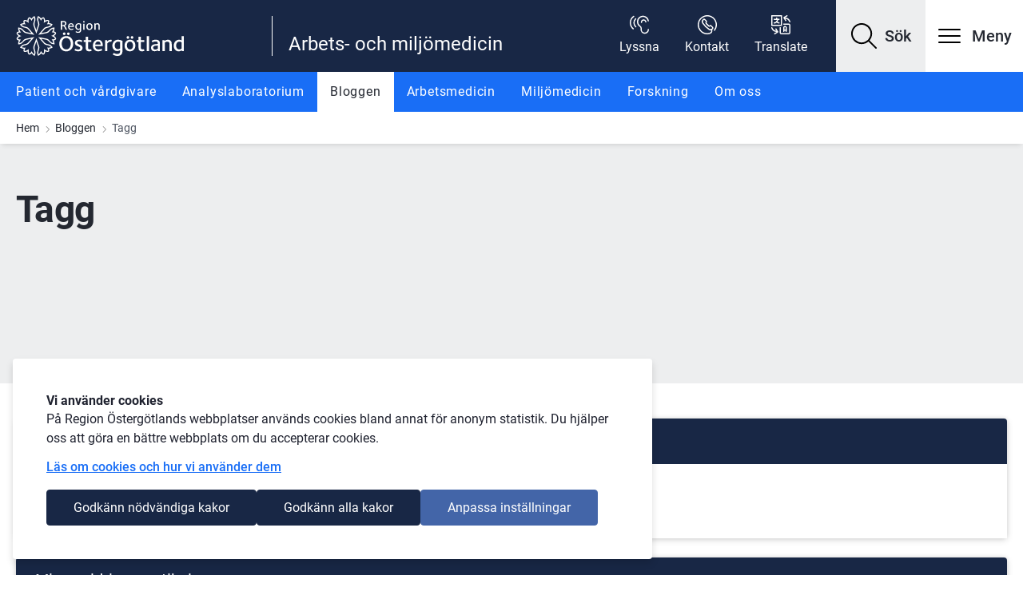

--- FILE ---
content_type: text/html;charset=UTF-8
request_url: https://www.arbetsochmiljomedicin.se/am/bloggen/tagg
body_size: 13439
content:
<!DOCTYPE html>
<html lang="sv" class="sv-no-js sv-template-landningssida-bred">
<head>
   <meta charset="UTF-8">
   <script nonce="9caea311-f62c-11f0-887e-073d641c9242">(function(c){c.add('sv-js');c.remove('sv-no-js');})(document.documentElement.classList)</script>
   <title>Tagg

		 | Arbets- och miljömedicin</title>
   <link rel="preload" href="/sitevision/system-resource/c0ba5dd97b315d9a93976aed899e8e878339f75e900869413610ecc8d4bf5920/js/jquery.js" as="script">
   <link rel="preload" href="/sitevision/system-resource/c0ba5dd97b315d9a93976aed899e8e878339f75e900869413610ecc8d4bf5920/envision/envision.js" as="script">
   <link rel="preload" href="/sitevision/system-resource/c0ba5dd97b315d9a93976aed899e8e878339f75e900869413610ecc8d4bf5920/js/utils.js" as="script">
   <link rel="preload" href="/sitevision/system-resource/c0ba5dd97b315d9a93976aed899e8e878339f75e900869413610ecc8d4bf5920/js/portlets.js" as="script">
               <meta name="cookiepage" content="/am/om-webbplatsen/information-om-cookies">
                        <meta name="trackHeatmap" content="False">
            <meta name="viewport" content="width=device-width, initial-scale=1, minimum-scale=1, shrink-to-fit=no">
   <meta name="dcterms.identifier" content="https://externwebb.regionostergotland.se">
   <meta name="dcterms.language" content="sv">
   <meta name="dcterms.format" content="text/html">
   <meta name="dcterms.type" content="text">
   <link rel="stylesheet" type="text/css" href="/2.1fdf004b179a19e909c1/1768883258860/sitevision-responsive-grids.css?gridConfigs=651.1fdf004b179a19e909c86_FIXED_FLUID_GRID%2C651.1fdf004b179a19e909c86_FLUID_GRID&pushPull=false">
   <link rel="stylesheet" type="text/css" href="/2.1fdf004b179a19e909c1/1768883295550/sitevision-spacing.css">
   
      <link rel="stylesheet" type="text/css" href="/2.1fdf004b179a19e909c1/auto/1768910453284/SiteVision.css">
      <link rel="stylesheet" type="text/css" href="/2.1fdf004b179a19e909c1/0/3757/print/SiteVision.css">
   <link rel="stylesheet" type="text/css" href="/sitevision/system-resource/c0ba5dd97b315d9a93976aed899e8e878339f75e900869413610ecc8d4bf5920/css/portlets.css">
   <link rel="stylesheet" type="text/css" href="/sitevision/system-resource/c0ba5dd97b315d9a93976aed899e8e878339f75e900869413610ecc8d4bf5920/envision/envision.css">

      <link rel="stylesheet" type="text/css" href="/2.1fdf004b179a19e909c1/91.44ad33d17cb68309c62d/1768883471525/0/sv-template-asset.css">
         <link rel="stylesheet" type="text/css" href="/webapp-resource/4.1d3c4fe218045087fd91c7/360.6744548819afd2679563b54/1766164113204/webapp-assets.css">
      <link rel="stylesheet" type="text/css" href="/webapp-resource/4.1d3c4fe218045087fd91c7/360.6744548819afd267956b004/1768237713323/webapp-assets.css">
      <!-- Piwik Pro -->
   <script nonce="9caea311-f62c-11f0-887e-073d641c9242">
      window.dataLayer = window.dataLayer || [];
      window.dataLayer.push({
        event: 'sitevision.preClientContainerSetup',
        sitevision: {
           pageId: '4.1d3c4fe218045087fd91c7'
        }
      });
(function(window, document, dataLayerName, id) {
window[dataLayerName]=window[dataLayerName]||[],window[dataLayerName].push({start:(new Date).getTime(),event:"stg.start"});var scripts=document.getElementsByTagName('script')[0],tags=document.createElement('script');
function stgCreateCookie(a,b,c){var d="";if(c){var e=new Date;e.setTime(e.getTime()+24*c*60*60*1e3),d="; expires="+e.toUTCString();f="; SameSite=Strict"}document.cookie=a+"="+b+d+f+"; path=/; Secure"}
var isStgDebug=(window.location.href.match("stg_debug")||document.cookie.match("stg_debug"))&&!window.location.href.match("stg_disable_debug");stgCreateCookie("stg_debug",isStgDebug?1:"",isStgDebug?14:-1);
var qP=[];dataLayerName!=="dataLayer"&&qP.push("data_layer_name="+dataLayerName),qP.push("use_secure_cookies"),isStgDebug&&qP.push("stg_debug");var qPString=qP.length>0?("?"+qP.join("&")):"";
tags.async=!0,tags.src="https://svanalytics.containers.piwik.pro/"+id+".js"+qPString,scripts.parentNode.insertBefore(tags,scripts);
!function(a,n,i){a[n]=a[n]||{};for(var c=0;c<i.length;c++)!function(i){a[n][i]=a[n][i]||{},a[n][i].api=a[n][i].api||function(){var a=[].slice.call(arguments,0);"string"==typeof a[0]&&window[dataLayerName].push({event:n+"."+i+":"+a[0],parameters:[].slice.call(arguments,1)})}}(i[c])}(window,"ppms",["tm","cm"]);
})(window, document, 'dataLayer', '62a053ee-dceb-4679-9255-e7f552a03414');
   </script>
   <!-- End Piwik Pro -->
   <script nonce="9caea311-f62c-11f0-887e-073d641c9242">!function(t,e){t=t||"docReady",e=e||window;var n=[],o=!1,c=!1;function d(){if(!o){o=!0;for(var t=0;t<n.length;t++)try{n[t].fn.call(window,n[t].ctx)}catch(t){console&&console.error(t)}n=[]}}function a(){"complete"===document.readyState&&d()}e[t]=function(t,e){if("function"!=typeof t)throw new TypeError("callback for docReady(fn) must be a function");o?setTimeout(function(){t(e)},1):(n.push({fn:t,ctx:e}),"complete"===document.readyState?setTimeout(d,1):c||(document.addEventListener?(document.addEventListener("DOMContentLoaded",d,!1),window.addEventListener("load",d,!1)):(document.attachEvent("onreadystatechange",a),window.attachEvent("onload",d)),c=!0))}}("svDocReady",window);</script>
   <script src="/2.1fdf004b179a19e909c1/91.44ad33d17cb68309c62d/1768883471591/HEAD/0/sv-template-asset.js"></script>
   <script src="https://cdn-eu.readspeaker.com/script/5200/webReader/webReader.js?pids=wr"></script>
   				<link rel="canonical" href="https://www.arbetsochmiljomedicin.se/am/bloggen/tagg" />
	
   









                            
            <meta property="og:title" content="Tagg" />
      <meta name="twitter:title" content="Tagg" />
   
               
            <meta property="og:url" content="https://www.arbetsochmiljomedicin.se/am/bloggen/tagg" />
   
	<!-- description text -->
      		<meta property="og:description" content="Tagg" />
      <meta name="twitter:description" content="Tagg" />
		<!-- slut description text -->

            <meta name="twitter:card" content="summary_large_image">
            <meta name="twitter:site" content="">
            <meta name="twitter:creator" content="">
   
   <meta property="og:type" content="website" />


   


	
		<meta name="description" content='Tagg' />

                               

   


      <link rel="alternate" type="application/rss+xml" title="RSS Feed för Arbets- och miljömedicin" href="https://www.arbetsochmiljomedicin.se/4.55a32e2c17fb509ca835ec/12.4b496af41837d005ab73093.portlet?state=rss&sv.contenttype=text/xml;charset=UTF-8"/>
   
   <link rel="apple-touch-icon" sizes="180x180" href="/images/18.193d1c5618827c47a552ede/1684917767205/apple-touch-icon.png">
<link rel="icon" type="image/png" sizes="32x32" href="/images/18.193d1c5618827c47a552ee1/1684917767333/favicon-32x32.png">
<link rel="icon" type="image/png" sizes="16x16" href="/images/18.193d1c5618827c47a552ee0/1684917767288/favicon-16x16.png">
<link rel="manifest" href="/download/18.193d1c5618827c47a552ee4/1684917852013/site.webmanifest">
<link rel="mask-icon" href="/images/18.193d1c5618827c47a552ee3/1684917767421/safari-pinned-tab.svg" color="#5bbad5">
<meta name="msapplication-TileColor" content="#ffffff">
<meta name="msapplication-config" content="/download/18.193d1c5618827c47a552edf/1684917891489/browserconfig.xml">
<meta name="theme-color" content="#ffffff">
   
<!--
Sitemap: 4.1d3c4fe218045087fd91c7 https://externwebb.regionostergotland.se/am/bloggen/tagg
-->
   


   <script nonce="9caea311-f62c-11f0-887e-073d641c9242">
      window.sv = window.sv || {};
      sv.UNSAFE_MAY_CHANGE_AT_ANY_GIVEN_TIME_webAppExternals = {};
      sv.PageContext = {
      pageId: '4.1d3c4fe218045087fd91c7',
      siteId: '2.1fdf004b179a19e909c1',
      userIdentityId: '',
      userIdentityReadTimeout: 0,
      userLocale: 'sv',
      dev: false,
      csrfToken: '',
      html5: true,
      useServerSideEvents: false,
      nodeIsReadOnly: false
      };
   </script>
      <script nonce="9caea311-f62c-11f0-887e-073d641c9242">!function(){"use strict";var t,n={},e={},i={};function r(t){return n[t]=n[t]||{instances:[],modules:{},bundle:{}},n[t]}document.querySelector("html").classList.add("js");var s={registerBootstrapData:function(t,n,i,r,s){var a,o=e[t];o||(o=e[t]={}),(a=o[i])||(a=o[i]={}),a[n]={subComponents:r,options:s}},registerInitialState:function(t,n){i[t]=n},registerApp:function(n){var e=n.applicationId,i=r(e);if(t){var s={};s[e]=i,s[e].instances=[n],t.start(s)}else i.instances.push(n)},registerModule:function(t){r(t.applicationId).modules[t.path]=t},registerBundle:function(t){r(t.applicationId).bundle=t.bundle},getRegistry:function(){return n},setAppStarter:function(n){t=n},getBootstrapData:function(t){return e[t]},getInitialState:function(t){return i[t]}};window.AppRegistry=s}();</script>
   <link rel="stylesheet" href="/download/18.568693a5182cde7b9a939/1662473379627/localdev.css" />
   <link rel="stylesheet" href="/download/18.410a936717cbab1e9cca6c/1756115921373/rog-landingpage-wide.min.css" />
   <link rel="stylesheet" href="/download/18.568693a5182cde7b9a931/1756116121858/rog-bla.min.css" />
   <link rel="stylesheet" href="/download/18.1ea9d6d517ae60eb47d183/1634114292113/rog-typsnitt1.min.css" />
   <meta property="og:image" content="https://bildbank.regionostergotland.se/publishedmedia/rr53kqobdh12hiojtxdm/truckf-rare.jpg" />
   <meta name="twitter:image" content="https://bildbank.regionostergotland.se/publishedmedia/rr53kqobdh12hiojtxdm/truckf-rare.jpg">
</head>
<body class=" sv-responsive  env-m-around--0">
<div id="svid10_1fdf004b179a19e909cf9" class="sv-layout"><div class="sv-custom-module sv-rog-externwebb-hostname-check sv-skip-spacer sv-template-portlet
" id="svid12_32669883183822752aa75"><div id="Hostnamechecker"><!-- Hostname checker --></div><div data-cid="12.32669883183822752aa75"></div><script nonce="9caea311-f62c-11f0-887e-073d641c9242" >AppRegistry.registerBootstrapData('12.32669883183822752aa75','12.32669883183822752aa75','AGNOSTIC_RENDERER');</script><script nonce="9caea311-f62c-11f0-887e-073d641c9242">AppRegistry.registerInitialState('12.32669883183822752aa75',{"correctDomain":true});</script>
<script nonce="9caea311-f62c-11f0-887e-073d641c9242">AppRegistry.registerApp({applicationId:'rog-externwebb-hostname-check|1.0.1',htmlElementId:'svid12_32669883183822752aa75',route:'/',portletId:'12.32669883183822752aa75',locale:'sv',defaultLocale:'en',webAppId:'rog-externwebb-hostname-check',webAppVersion:'1.0.1',webAppAopId:'360.32669883183822752aa10c',webAppImportTime:'1664895339238',requiredLibs:{"react":"17.0.2"}});</script></div>
<div class="sv-custom-module sv-rog-externwebb-robots sv-template-portlet
" id="svid12_59c6e6f3185e20b8ba6b5"><div id="DoljforGoogle"><!-- Dölj för Google --></div>
<script nonce="9caea311-f62c-11f0-887e-073d641c9242">AppRegistry.registerApp({applicationId:'rog-externwebb-robots|1.0.1',htmlElementId:'svid12_59c6e6f3185e20b8ba6b5',route:'/',portletId:'12.59c6e6f3185e20b8ba6b5',locale:'sv',defaultLocale:'en',webAppId:'rog-externwebb-robots',webAppVersion:'1.0.1',webAppAopId:'360.59c6e6f3185e20b8ba6ac',webAppImportTime:'1674567207812',requiredLibs:{"react":"17.0.2"}});</script></div>
<div class="sv-custom-module sv-con-localdev-css sv-template-portlet
" id="svid12_568693a5182cde7b9a937"><div id="LocaldevCSS"><!-- Localdev CSS --></div><div data-cid="c11abf86-8d3c-95c7-4571-6e8c1f6157d8"></div><script nonce="9caea311-f62c-11f0-887e-073d641c9242">AppRegistry.registerBootstrapData('12.568693a5182cde7b9a937','c11abf86-8d3c-95c7-4571-6e8c1f6157d8','main',[],undefined);</script><script nonce="9caea311-f62c-11f0-887e-073d641c9242">AppRegistry.registerInitialState('12.568693a5182cde7b9a937',{"route":"/"});</script>
<script nonce="9caea311-f62c-11f0-887e-073d641c9242">AppRegistry.registerApp({applicationId:'con-localdev-css|1.0.10',htmlElementId:'svid12_568693a5182cde7b9a937',route:'/',portletId:'12.568693a5182cde7b9a937',locale:'sv',defaultLocale:'en',webAppId:'con-localdev-css',webAppVersion:'1.0.10',webAppAopId:'360.29bf768b1951c7549786225',webAppImportTime:'1741599751952',requiredLibs:{},childComponentStateExtractionStrategy:'BY_ID'});</script></div>
<div class="sv-vertical sv-layout sv-template-layout" id="svid10_1fdf004b179a19e909cfa"><div class="sv-custom-module sv-rog-externwebb-ie-check sv-skip-spacer sv-template-portlet
" id="svid12_43897e6917c4ab10649d2e"><div id="KontrollavInternetExplorer"><!-- Kontroll av Internet Explorer --></div><div class="rog-ie-check" data-cid="d06a3593-df47-89c3-5d85-9aedba08e03e"></div><script nonce="9caea311-f62c-11f0-887e-073d641c9242">AppRegistry.registerBootstrapData('12.43897e6917c4ab10649d2e','d06a3593-df47-89c3-5d85-9aedba08e03e','main',[],undefined);</script><script nonce="9caea311-f62c-11f0-887e-073d641c9242">AppRegistry.registerInitialState('12.43897e6917c4ab10649d2e',{"route":"/"});</script>
<script nonce="9caea311-f62c-11f0-887e-073d641c9242">AppRegistry.registerApp({applicationId:'rog-externwebb-ie-check|1.0.1',htmlElementId:'svid12_43897e6917c4ab10649d2e',route:'/',portletId:'12.43897e6917c4ab10649d2e',locale:'sv',defaultLocale:'en',webAppId:'rog-externwebb-ie-check',webAppVersion:'1.0.1',webAppAopId:'360.3b3d11c218063ed24c5225',webAppImportTime:'1652881338953',requiredLibs:{},childComponentStateExtractionStrategy:'BY_ID'});</script></div>
<header class="sv-vertical sv-layout rog-header sv-template-layout" id="svid10_1fdf004b179a19e909cfb"><div class="sv-vertical sv-layout sv-skip-spacer sv-template-layout" id="svid10_1fdf004b179a19e909c405"><div class="sv-vertical sv-layout sv-skip-spacer sv-template-layout" id="svid93_1d3c4fe218045087fd9115"><div class="sv-script-portlet sv-portlet sv-skip-spacer sv-template-portlet
" id="svid12_1fdf004b179a19e909c406"><div id="Skriptskiptocontent"><!-- Skript - skip-to-content --></div><!--sv-no-index-->
<div class="rog-skip-to rog-skip-to-content">
      <a href="#main-content" class="normal rog-visually-hidden">Gå till innehåll</a>
   <a href="#mainmenu" class="normal rog-visually-hidden">Gå till meny</a>
   <a href="#footer" class="normal rog-visually-hidden">Gå till sidfot</a>
   </div>
<!--/sv-no-index--></div>
<div class="sv-custom-module sv-marketplace-sitevision-cookie-consent sv-template-portlet
" id="svid12_43897e6917c4ab106497b1"><div id="Cookiebanner"><!-- Cookie-banner --></div><div data-cid="12.43897e6917c4ab106497b1"></div><script nonce="9caea311-f62c-11f0-887e-073d641c9242" >AppRegistry.registerBootstrapData('12.43897e6917c4ab106497b1','12.43897e6917c4ab106497b1','AGNOSTIC_RENDERER');</script><script nonce="9caea311-f62c-11f0-887e-073d641c9242">AppRegistry.registerInitialState('12.43897e6917c4ab106497b1',{"settings":{"displayType":"bannerTop","message":"På Region Östergötlands webbplatser används cookies bland annat för anonym statistik. Du hjälper oss att göra en bättre webbplats om du accepterar cookies.","settingsSubTitle":"","cookiePolicyUri":"/system/information-om-cookies","title":"Vi använder cookies","cookiePolicyLinkText":"Läs om cookies och hur vi använder dem","usePolicyPage":true,"manageButtonText":"Hantera cookies","buttonType":"acceptNecessaryAndAll","openLinkInNewTab":false,"usePiwikPro":true},"categories":[{"id":"necessary","title":"Nödvändiga cookies","description":"Gör att våra tjänster är säkra och fungerar som de ska. Därför går de inte att inaktivera.","hasConsent":true},{"id":"analytics","title":"Analytiska cookies","description":"Ger oss information om hur vår webbplats används som gör att vi kan underhålla, driva och förbättra användarupplevelsen.","hasConsent":false,"cookies":["sv-internal-sv-web-analytics"]},{"id":"custom","title":"Övriga cookies","description":"Här kan du lägga till vad övriga typer av cookies gör på din webbplats.","hasConsent":false,"cookies":["sv-internal-sv-youtube-embed"]}],"displayOptions":{"consentOpen":true,"settingsOpen":false},"baseHeadingLevel":2,"customButtonTexts":{"acceptAllCookies":"Godkänn alla kakor","acceptNecessaryCookies":"Godkänn nödvändiga kakor","settings":"Inställningar","saveAndAccept":"Spara och godkänn"},"useCustomButtonTexts":true});</script>
<script nonce="9caea311-f62c-11f0-887e-073d641c9242">AppRegistry.registerApp({applicationId:'marketplace.sitevision.cookie-consent|1.11.8',htmlElementId:'svid12_43897e6917c4ab106497b1',route:'/',portletId:'12.43897e6917c4ab106497b1',locale:'sv',defaultLocale:'en',webAppId:'marketplace.sitevision.cookie-consent',webAppVersion:'1.11.8',webAppAopId:'360.6744548819afd267956b004',webAppImportTime:'1768237713323',requiredLibs:{"react":"18.3.1"},childComponentStateExtractionStrategy:'BY_ID'});</script></div>
<div class="sv-custom-module sv-template-portlet
" id="svid12_531719d917d4b0fc8f473f"><div id="Hamtalankforstartsidan"><!-- Hämta länk för startsidan --></div><div class="sv-script-portlet sv-portlet sv-skip-spacer sv-template-portlet
">
<div class="env-d--none" id="startpageURL">
   arbets--och-miljomedicin
</div></div>
</div>
</div>
</div>
<div class="sv-vertical sv-layout sv-template-layout" id="svid10_43897e6917c4ab10649892"><div class="sv-custom-module sv-rog-viktigt-meddelande sv-skip-spacer sv-template-portlet
" id="svid12_531719d917d4b0fc8f4146"><div id="ViktigtmeddelandeGlobalt"><!-- Viktigt meddelande - Globalt --></div><div data-cid="12.531719d917d4b0fc8f4146"></div><script nonce="9caea311-f62c-11f0-887e-073d641c9242" >AppRegistry.registerBootstrapData('12.531719d917d4b0fc8f4146','12.531719d917d4b0fc8f4146','AGNOSTIC_RENDERER');</script><script nonce="9caea311-f62c-11f0-887e-073d641c9242">AppRegistry.registerInitialState('12.531719d917d4b0fc8f4146',{"pages":[],"vmaClass":"rog-vma--global","vmaSelector":"vmaGlobal"});</script>
<script nonce="9caea311-f62c-11f0-887e-073d641c9242">AppRegistry.registerApp({applicationId:'rog-viktigt-meddelande|1.0.6',htmlElementId:'svid12_531719d917d4b0fc8f4146',route:'/',portletId:'12.531719d917d4b0fc8f4146',locale:'sv',defaultLocale:'en',webAppId:'rog-viktigt-meddelande',webAppVersion:'1.0.6',webAppAopId:'360.3629a51619a290ec910712',webAppImportTime:'1761728061701',requiredLibs:{"react":"18.3.1"}});</script></div>
<div class="sv-custom-module sv-rog-viktigt-meddelande sv-template-portlet
" id="svid12_531719d917d4b0fc8f4148"><div id="ViktigtmeddelandeLokalt"><!-- Viktigt meddelande - Lokalt --></div><div data-cid="12.531719d917d4b0fc8f4148"></div><script nonce="9caea311-f62c-11f0-887e-073d641c9242" >AppRegistry.registerBootstrapData('12.531719d917d4b0fc8f4148','12.531719d917d4b0fc8f4148','AGNOSTIC_RENDERER');</script><script nonce="9caea311-f62c-11f0-887e-073d641c9242">AppRegistry.registerInitialState('12.531719d917d4b0fc8f4148',{"pages":[],"vmaClass":"rog-vma--local","vmaSelector":"vmaLocal"});</script>
<script nonce="9caea311-f62c-11f0-887e-073d641c9242">AppRegistry.registerApp({applicationId:'rog-viktigt-meddelande|1.0.6',htmlElementId:'svid12_531719d917d4b0fc8f4148',route:'/',portletId:'12.531719d917d4b0fc8f4148',locale:'sv',defaultLocale:'en',webAppId:'rog-viktigt-meddelande',webAppVersion:'1.0.6',webAppAopId:'360.3629a51619a290ec910712',webAppImportTime:'1761728061701',requiredLibs:{"react":"18.3.1"}});</script></div>
</div>
<div class="sv-vertical sv-layout rog-header__container sv-template-layout" id="svid10_14730397188229d744082d"><div class="sv-vertical sv-layout rog-header__container--upper sv-skip-spacer sv-template-layout" id="svid10_1fdf004b179a19e909c127"><div class="sv-fluid-grid sv-grid-standard-1320 sv-layout sv-skip-spacer sv-template-layout" id="svid10_1fdf004b179a19e909c12c"><div class="sv-row sv-layout sv-skip-spacer sv-template-layout" id="svid10_1fdf004b179a19e909c12e"><div class="sv-layout sv-skip-spacer sv-column-12 sv-template-layout" id="svid10_1fdf004b179a19e909c144"><div class="sv-vertical sv-layout rog-flex sv-skip-spacer sv-template-layout" id="svid10_1fdf004b179a19e909c146"><div class="sv-vertical sv-layout sv-skip-spacer sv-template-layout" id="svid10_1fdf004b179a19e909c147"><div class="sv-custom-module sv-rog-externwebb-logotype sv-skip-spacer sv-template-portlet
" id="svid12_44f0b0d617b7640faa613d4"><div id="Logotype"><!-- Logotype --></div><div data-cid="12.44f0b0d617b7640faa613d4"><div class="rog-header__logotype"><a class="rog-header__logotype--link" href="/am"><img class="rog-desktop-logo" alt="Till startsidan för Arbets- och miljömedicin" src="/images/18.1f070fa0184a2c5348b1306/1670401825338/RO_logo-P-vit_ny.svg" width="365" height="87"/><img class="rog-mobile-logo" alt="Till startsidan för Arbets- och miljömedicin" src="/images/18.7e573da118432e3c95c70f/1668509828430/S-neg.svg" width="98" height="99"/></a></div></div><script nonce="9caea311-f62c-11f0-887e-073d641c9242" >AppRegistry.registerBootstrapData('12.44f0b0d617b7640faa613d4','12.44f0b0d617b7640faa613d4','AGNOSTIC_RENDERER');</script><script nonce="9caea311-f62c-11f0-887e-073d641c9242">AppRegistry.registerInitialState('12.44f0b0d617b7640faa613d4',{"logotype":{"logotypeSrc":"/images/18.1f070fa0184a2c5348b1306/1670401825338/RO_logo-P-vit_ny.svg","logotypeWidth":365,"logotypeHeight":87,"logotypeMobileSrc":"/images/18.7e573da118432e3c95c70f/1668509828430/S-neg.svg","logotypeMobileWidth":98,"logotypeMobileHeight":99,"startpageLink":"/am","startpageName":"Arbets- och miljömedicin"}});</script>
<script nonce="9caea311-f62c-11f0-887e-073d641c9242">AppRegistry.registerApp({applicationId:'rog-externwebb-logotype|1.0.10',htmlElementId:'svid12_44f0b0d617b7640faa613d4',route:'/',portletId:'12.44f0b0d617b7640faa613d4',locale:'sv',defaultLocale:'en',webAppId:'rog-externwebb-logotype',webAppVersion:'1.0.10',webAppAopId:'360.24cfa71199508ec3724dac',webAppImportTime:'1759134526190',requiredLibs:{"react":"18.3.1"}});</script></div>
<div class="sv-script-portlet sv-portlet sv-template-portlet
" id="svid12_948a5e618432e67be83ad"><div id="Headertext"><!-- Header text --></div>	<div class="rog-header-text-holder">
   	<div class="rog-vertical-line"></div>
      <div class="rog-header-text">
         <p class="rog-small-header-logo--text">
            Region Östergötland
         </p>
         <a href="/am">Arbets- och miljömedicin</a>
      </div>
   </div>
</div>
</div>
<div class="sv-vertical sv-layout rog-flex sv-template-layout" id="svid10_1fdf004b179a19e909c148"><div class="sv-script-portlet sv-portlet sv-skip-spacer sv-template-portlet
" id="svid12_205d529d180f41f718d4c8"><div id="Translate"><!-- Translate --></div></div>
<div class="sv-custom-module sv-rog-externwebb-lyssna-knapp sv-hide-sv-bp-xs sv-hide-sv-bp-md sv-template-portlet
" id="svid12_2ba9bc791869b726eb41fad"><div id="Lyssnaknapp"><!-- Lyssna-knapp --></div><div data-cid="12.2ba9bc791869b726eb41fad"><div data-reactroot=""><button class="btn btn-small rog-header__toplink" aria-expanded="false" aria-controls="readspeaker_button1"><img src="/images/18.1fdf004b179a19e909c45e" alt="" class="rog-header__toplink-icon" width="24" height="24"/><span class="rog-header__toplink-text">Lyssna</span></button></div></div><script nonce="9caea311-f62c-11f0-887e-073d641c9242" >AppRegistry.registerBootstrapData('12.2ba9bc791869b726eb41fad','12.2ba9bc791869b726eb41fad','AGNOSTIC_RENDERER');</script><script nonce="9caea311-f62c-11f0-887e-073d641c9242">AppRegistry.registerInitialState('12.2ba9bc791869b726eb41fad',{});</script>
<script nonce="9caea311-f62c-11f0-887e-073d641c9242">AppRegistry.registerApp({applicationId:'rog-externwebb-lyssna-knapp|1.0.2',htmlElementId:'svid12_2ba9bc791869b726eb41fad',route:'/',portletId:'12.2ba9bc791869b726eb41fad',locale:'sv',defaultLocale:'en',webAppId:'rog-externwebb-lyssna-knapp',webAppVersion:'1.0.2',webAppAopId:'360.326d0d7b18b3bb4949b7534',webAppImportTime:'1699344399119',requiredLibs:{"react":"17.0.2"}});</script></div>
<div class="sv-jcrmenu-portlet sv-portlet rog-header__toplinks--container sv-template-portlet
" id="svid12_44f0b0d617b7640faa6a36"><div id="Sidhuvudlankar"><!-- Sidhuvud-länkar --></div>                  
         
                     
      
                        		
				
      <ul class="sv-defaultlist rog-header__toplinks">
               
         
                  <li>
            
             <a class="normal rog-header__toplink" href="/am/om-oss/kontakt">
               <img src="/images/18.6a28f3691849da2d1f2101" alt="" class="rog-header__toplink-icon" width="24" height="24">
            	<span class="rog-header__toplink-text">Kontakt</span>
            </a>
            
         </li>
                        
         
                  <li>
            
             <a class="normal rog-header__toplink" href="/am/om-webbplatsen/translate">
               <img src="/images/18.1fdf004b179a19e909c463" alt="" class="rog-header__toplink-icon" width="24" height="24">
            	<span class="rog-header__toplink-text">Translate</span>
            </a>
            
         </li>
                     </ul>
		   </div>
<div class="sv-script-portlet sv-portlet sv-template-portlet
" id="svid12_1d3c4fe218045087fd9120"><div id="SkriptSokknapp"><!-- Skript - Sök-knapp --></div><div class="rog-header__search">   
      <a role="button" class="rog-button rog-header__search-button" href="#rogHeaderSearchContainer" aria-controls="rogHeaderSearchContainer" aria-expanded="false" aria-label="Visa sök">
      <span class="rog-header__search-button-icon" aria-hidden="true"></span>
      <span class="rog-header__text--large rog-header__search-button-text normal" aria-hidden="true">Sök</span>
   </a>
   </div>
</div>
<div class="sv-custom-module sv-rog-externwebb-mobilmeny sv-template-portlet
" id="svid12_44f0b0d617b7640faa6286"><div id="Mobilmeny"><!-- Mobilmeny --></div><div class="rog-mobilemenu" data-cid="86c12da0-32d3-b5bb-2c25-dda6a50ca27a"><div class="rog-hamburger-menu">
   <button class="rog-button rog-hamburger-menu__button" id="mainmenu" aria-label="Öppna meny" aria-controls="rogMobileMenu" aria-expanded="false" data-open-mobilemenu>
      <span class="rog-hamburger-menu__button-icon-svg rog-icon__menu" aria-hidden="true"></span>
      <span class="rog-header__text--large rog-hamburger-menu__button--text normal">
         Meny
      </span>
   </button> 
</div>

<div id="rogMobileMenu" class="rog-mobilemenu__container">
   <button class="rog-mobilemenu__close-btn" aria-controls="rogMobileMenu" aria-expanded="false" data-close-mobilemenu>Stäng</button>
   
   <nav aria-label="Huvudmeny">
   <ul class="rog-mobilemenu__list" data-cid="c32ac9f0-4865-482c-83ac-196b94cc28ad"><li class="rog-mobilemenu__menu-item" data-cid="7dfdbe8d-3bd7-f497-b927-ba0871469525"><a class="rog-mobilemenu__link" href="/am/patient-och-vardgivare">Patient och vårdgivare</a>

<a class="rog-mobilemenu__toggle-btn" role="button" href="#rog-menu-4-feb1a4a18d15b2c94c26e2" aria-controls="rog-menu-4-feb1a4a18d15b2c94c26e2" data-jcruuid="4.feb1a4a18d15b2c94c26e2" aria-expanded="false" aria-label="Visa/dölj undermeny för  Patient och vårdgivare" data-env-collapse data-toggle-submenu></a>
<div class="env-collapse rog-mobilemenu__submenu-wrapper" id="rog-menu-4-feb1a4a18d15b2c94c26e2">
   
</div>

</li><script nonce="9caea311-f62c-11f0-887e-073d641c9242">AppRegistry.registerBootstrapData('12.44f0b0d617b7640faa6286','7dfdbe8d-3bd7-f497-b927-ba0871469525','MenuItem',[],{"_parentProperty":"menuItems","id":"rog-menu-4-feb1a4a18d15b2c94c26e2"});</script><li class="rog-mobilemenu__menu-item" data-cid="45ab6cec-ee12-daa2-20fc-b7b5a53ea3b0"><a class="rog-mobilemenu__link" href="/am/analyslaboratorium">Analyslaboratorium</a>

<a class="rog-mobilemenu__toggle-btn" role="button" href="#rog-menu-4-feb1a4a18d15b2c94c290e" aria-controls="rog-menu-4-feb1a4a18d15b2c94c290e" data-jcruuid="4.feb1a4a18d15b2c94c290e" aria-expanded="false" aria-label="Visa/dölj undermeny för  Analyslaboratorium" data-env-collapse data-toggle-submenu></a>
<div class="env-collapse rog-mobilemenu__submenu-wrapper" id="rog-menu-4-feb1a4a18d15b2c94c290e">
   
</div>

</li><script nonce="9caea311-f62c-11f0-887e-073d641c9242">AppRegistry.registerBootstrapData('12.44f0b0d617b7640faa6286','45ab6cec-ee12-daa2-20fc-b7b5a53ea3b0','MenuItem',[],{"_parentProperty":"menuItems","id":"rog-menu-4-feb1a4a18d15b2c94c290e"});</script><li class="rog-mobilemenu__menu-item" data-cid="a4ebed8b-9599-f195-5e9a-416160572712"><a class="rog-mobilemenu__link" href="/am/bloggen">Bloggen</a>

<a class="rog-mobilemenu__toggle-btn" role="button" href="#rog-menu-4-55a32e2c17fb509ca835ec" aria-controls="rog-menu-4-55a32e2c17fb509ca835ec" data-jcruuid="4.55a32e2c17fb509ca835ec" aria-expanded="false" aria-label="Visa/dölj undermeny för  Bloggen" data-env-collapse data-toggle-submenu></a>
<div class="env-collapse rog-mobilemenu__submenu-wrapper" id="rog-menu-4-55a32e2c17fb509ca835ec">
   
</div>

</li><script nonce="9caea311-f62c-11f0-887e-073d641c9242">AppRegistry.registerBootstrapData('12.44f0b0d617b7640faa6286','a4ebed8b-9599-f195-5e9a-416160572712','MenuItem',[],{"_parentProperty":"menuItems","id":"rog-menu-4-55a32e2c17fb509ca835ec"});</script><li class="rog-mobilemenu__menu-item" data-cid="eceaba1e-49d1-3b7a-f6ae-042f70df8107"><a class="rog-mobilemenu__link" href="/am/arbetsmedicin">Arbetsmedicin</a>

<a class="rog-mobilemenu__toggle-btn" role="button" href="#rog-menu-4-feb1a4a18d15b2c94c276c" aria-controls="rog-menu-4-feb1a4a18d15b2c94c276c" data-jcruuid="4.feb1a4a18d15b2c94c276c" aria-expanded="false" aria-label="Visa/dölj undermeny för  Arbetsmedicin" data-env-collapse data-toggle-submenu></a>
<div class="env-collapse rog-mobilemenu__submenu-wrapper" id="rog-menu-4-feb1a4a18d15b2c94c276c">
   
</div>

</li><script nonce="9caea311-f62c-11f0-887e-073d641c9242">AppRegistry.registerBootstrapData('12.44f0b0d617b7640faa6286','eceaba1e-49d1-3b7a-f6ae-042f70df8107','MenuItem',[],{"_parentProperty":"menuItems","id":"rog-menu-4-feb1a4a18d15b2c94c276c"});</script><li class="rog-mobilemenu__menu-item" data-cid="512ce747-4232-4eed-779f-bc22cd324785"><a class="rog-mobilemenu__link" href="/am/miljomedicin">Miljömedicin</a>

<a class="rog-mobilemenu__toggle-btn" role="button" href="#rog-menu-4-feb1a4a18d15b2c94c26f5" aria-controls="rog-menu-4-feb1a4a18d15b2c94c26f5" data-jcruuid="4.feb1a4a18d15b2c94c26f5" aria-expanded="false" aria-label="Visa/dölj undermeny för  Miljömedicin" data-env-collapse data-toggle-submenu></a>
<div class="env-collapse rog-mobilemenu__submenu-wrapper" id="rog-menu-4-feb1a4a18d15b2c94c26f5">
   
</div>

</li><script nonce="9caea311-f62c-11f0-887e-073d641c9242">AppRegistry.registerBootstrapData('12.44f0b0d617b7640faa6286','512ce747-4232-4eed-779f-bc22cd324785','MenuItem',[],{"_parentProperty":"menuItems","id":"rog-menu-4-feb1a4a18d15b2c94c26f5"});</script><li class="rog-mobilemenu__menu-item" data-cid="0a25a2cc-e58f-9eb5-9706-8023cc765edf"><a class="rog-mobilemenu__link" href="/am/forskning">Forskning</a>

<a class="rog-mobilemenu__toggle-btn" role="button" href="#rog-menu-4-feb1a4a18d15b2c94c27c0" aria-controls="rog-menu-4-feb1a4a18d15b2c94c27c0" data-jcruuid="4.feb1a4a18d15b2c94c27c0" aria-expanded="false" aria-label="Visa/dölj undermeny för  Forskning" data-env-collapse data-toggle-submenu></a>
<div class="env-collapse rog-mobilemenu__submenu-wrapper" id="rog-menu-4-feb1a4a18d15b2c94c27c0">
   
</div>

</li><script nonce="9caea311-f62c-11f0-887e-073d641c9242">AppRegistry.registerBootstrapData('12.44f0b0d617b7640faa6286','0a25a2cc-e58f-9eb5-9706-8023cc765edf','MenuItem',[],{"_parentProperty":"menuItems","id":"rog-menu-4-feb1a4a18d15b2c94c27c0"});</script><li class="rog-mobilemenu__menu-item" data-cid="e039ccb3-7de4-a776-8651-fb78153dd723"><a class="rog-mobilemenu__link" href="/am/om-oss">Om oss</a>

<a class="rog-mobilemenu__toggle-btn" role="button" href="#rog-menu-4-7e71b7cc188d6dee7e369ed" aria-controls="rog-menu-4-7e71b7cc188d6dee7e369ed" data-jcruuid="4.7e71b7cc188d6dee7e369ed" aria-expanded="false" aria-label="Visa/dölj undermeny för  Om oss" data-env-collapse data-toggle-submenu></a>
<div class="env-collapse rog-mobilemenu__submenu-wrapper" id="rog-menu-4-7e71b7cc188d6dee7e369ed">
   
</div>

</li><script nonce="9caea311-f62c-11f0-887e-073d641c9242">AppRegistry.registerBootstrapData('12.44f0b0d617b7640faa6286','e039ccb3-7de4-a776-8651-fb78153dd723','MenuItem',[],{"_parentProperty":"menuItems","id":"rog-menu-4-7e71b7cc188d6dee7e369ed"});</script></ul><script nonce="9caea311-f62c-11f0-887e-073d641c9242">AppRegistry.registerBootstrapData('12.44f0b0d617b7640faa6286','c32ac9f0-4865-482c-83ac-196b94cc28ad','MenuItems',["7dfdbe8d-3bd7-f497-b927-ba0871469525","45ab6cec-ee12-daa2-20fc-b7b5a53ea3b0","a4ebed8b-9599-f195-5e9a-416160572712","eceaba1e-49d1-3b7a-f6ae-042f70df8107","512ce747-4232-4eed-779f-bc22cd324785","0a25a2cc-e58f-9eb5-9706-8023cc765edf","e039ccb3-7de4-a776-8651-fb78153dd723"],undefined);</script>
   </nav>
   
   <nav class="rog-mobilemenu__toplinks" aria-describedby="rog-mobilemenu__toplinks-title">
      <span id="rog-mobilemenu__toplinks-title" class="rog-mobilemenu__toplinks-title">Hjälplänkar</span>
      <ul class="rog-mobilemenu__toplinks-list">
         <li class="rog-mobilemenu__toplink-item">
            <button class="rog-mobilemenu__toplink-link" aria-expanded="false" aria-controls="readspeaker_button1" data-listen>
               
               <img src="/images/18.1fdf004b179a19e909c3cc/1623670060216/streamline-icon-music-ear@24x24.svg" alt="" class="rog-mobilemenu__toplink-icon" width="24" height="24" loading="lazy">
               
               <span class="rog-mobilemenu__toplink-text">Lyssna</span>
            </button>
         </li>
         
         <li class="rog-mobilemenu__toplink-item">
            <a class="rog-mobilemenu__toplink-link" href="/am/om-oss/kontakt">
               
               <img src="/images/18.6a28f3691849da2d1f2100/1669130128263/streamlinehq-phone-circle-phone-mobile-devices-24.svg" alt="" class="rog-mobilemenu__toplink-icon" width="24" height="24" loading="lazy">
               
               <span class="rog-mobilemenu__toplink-text">Kontakt</span>
            </a>
         </li>
         
         
         <li class="rog-mobilemenu__toplink-item">
            <a class="rog-mobilemenu__toplink-link" href="/am/om-webbplatsen/translate">
               
               <img src="/images/18.1fdf004b179a19e909c3d1/1623670060391/streamline-icon-translate@24x24.svg" alt="" class="rog-mobilemenu__toplink-icon" width="24" height="24" loading="lazy">
               
               <span class="rog-mobilemenu__toplink-text">Translate</span>
            </a>
         </li>
         
         
      
      </ul>
   </nav>
   
</div></div><script nonce="9caea311-f62c-11f0-887e-073d641c9242">AppRegistry.registerBootstrapData('12.44f0b0d617b7640faa6286','86c12da0-32d3-b5bb-2c25-dda6a50ca27a','main',["c32ac9f0-4865-482c-83ac-196b94cc28ad"],undefined);</script><script nonce="9caea311-f62c-11f0-887e-073d641c9242">AppRegistry.registerInitialState('12.44f0b0d617b7640faa6286',{"isEditMode":false,"menuItems":[{"id":"rog-menu-4-feb1a4a18d15b2c94c26e2","jcruuid":"4.feb1a4a18d15b2c94c26e2","name":"Patient och vårdgivare","href":"/am/patient-och-vardgivare","hasChildren":true,"isCurrentPage":false,"isParentOfCurrent":false},{"id":"rog-menu-4-feb1a4a18d15b2c94c290e","jcruuid":"4.feb1a4a18d15b2c94c290e","name":"Analyslaboratorium","href":"/am/analyslaboratorium","hasChildren":true,"isCurrentPage":false,"isParentOfCurrent":false},{"id":"rog-menu-4-55a32e2c17fb509ca835ec","jcruuid":"4.55a32e2c17fb509ca835ec","name":"Bloggen","href":"/am/bloggen","hasChildren":true,"isCurrentPage":false,"isParentOfCurrent":true},{"id":"rog-menu-4-feb1a4a18d15b2c94c276c","jcruuid":"4.feb1a4a18d15b2c94c276c","name":"Arbetsmedicin","href":"/am/arbetsmedicin","hasChildren":true,"isCurrentPage":false,"isParentOfCurrent":false},{"id":"rog-menu-4-feb1a4a18d15b2c94c26f5","jcruuid":"4.feb1a4a18d15b2c94c26f5","name":"Miljömedicin","href":"/am/miljomedicin","hasChildren":true,"isCurrentPage":false,"isParentOfCurrent":false},{"id":"rog-menu-4-feb1a4a18d15b2c94c27c0","jcruuid":"4.feb1a4a18d15b2c94c27c0","name":"Forskning","href":"/am/forskning","hasChildren":true,"isCurrentPage":false,"isParentOfCurrent":false},{"id":"rog-menu-4-7e71b7cc188d6dee7e369ed","jcruuid":"4.7e71b7cc188d6dee7e369ed","name":"Om oss","href":"/am/om-oss","hasChildren":true,"isCurrentPage":false,"isParentOfCurrent":false}],"toplinks":[{"name":"Kontakt","href":"/am/om-oss/kontakt","iconSrc":"/images/18.6a28f3691849da2d1f2100/1669130128263/streamlinehq-phone-circle-phone-mobile-devices-24.svg","iconWidth":"24","iconHeight":"24"},{"name":"Translate","href":"/am/om-webbplatsen/translate","iconSrc":"/images/18.1fdf004b179a19e909c3d1/1623670060391/streamline-icon-translate@24x24.svg","iconWidth":"24","iconHeight":"24"}],"theme":"mörkblå","route":"/"});</script>
<script nonce="9caea311-f62c-11f0-887e-073d641c9242">AppRegistry.registerApp({applicationId:'rog-externwebb-mobilmeny|1.1.0',htmlElementId:'svid12_44f0b0d617b7640faa6286',route:'/',portletId:'12.44f0b0d617b7640faa6286',locale:'sv',defaultLocale:'en',webAppId:'rog-externwebb-mobilmeny',webAppVersion:'1.1.0',webAppAopId:'360.280017ca196ebbdbbac468c',webAppImportTime:'1748848066495',requiredLibs:{},childComponentStateExtractionStrategy:'BY_ID'});</script></div>
</div>
</div>
</div>
</div>
</div>
</div>
<div class="sv-vertical sv-layout rog-header__container--center sv-template-layout" id="svid10_44f0b0d617b7640faa6129b"><div class="sv-custom-module sv-rog-externwebb-snabbsokruta sv-skip-spacer sv-template-portlet
" id="svid12_44f0b0d617b7640faa615a5"><div id="Snabbsokruta"><!-- Snabbsökruta --></div><div data-cid="12.44f0b0d617b7640faa615a5"><div class="rog-header__search-container" id="rogHeaderSearchContainer"><div class="rog-header__search-content"><div class="rog-header__search-content-inner"><form class="rog-header__search-form" role="search" method="get" action="/am/sok"><label for="rog-header-search">Sök på webbplatsen</label><div class="rog-header__search-input"><input type="text" name="query" id="rog-header-search" aria-owns="rog-header__search-autocomplete" autoComplete="off" aria-autocomplete="list" aria-haspopup="true" value=""/><button type="submit" class="rog-button rog-button--primary" name="submitButton" value="Sök">Sök</button></div><ul aria-expanded="false" role="listbox" aria-labelledby="rog-header-search" id="rog-header__search-autocomplete" class="env-d--none rog-header__search-autocomplete"></ul></form></div></div></div></div><script nonce="9caea311-f62c-11f0-887e-073d641c9242" >AppRegistry.registerBootstrapData('12.44f0b0d617b7640faa615a5','12.44f0b0d617b7640faa615a5','AGNOSTIC_RENDERER');</script><script nonce="9caea311-f62c-11f0-887e-073d641c9242">AppRegistry.registerInitialState('12.44f0b0d617b7640faa615a5',{"searchpPage":"/am/sok"});</script>
<script nonce="9caea311-f62c-11f0-887e-073d641c9242">AppRegistry.registerApp({applicationId:'rog-externwebb-snabbsokruta|1.0.9',htmlElementId:'svid12_44f0b0d617b7640faa615a5',route:'/',portletId:'12.44f0b0d617b7640faa615a5',locale:'sv',defaultLocale:'en',webAppId:'rog-externwebb-snabbsokruta',webAppVersion:'1.0.9',webAppAopId:'360.248db60519955b545409cca',webAppImportTime:'1760601830207',requiredLibs:{"react":"18.3.1"}});</script></div>
</div>
<div class="sv-vertical sv-layout rog-header__container--lower sv-template-layout" id="svid10_1fdf004b179a19e909c12a"><div class="sv-vertical sv-layout sv-skip-spacer sv-template-layout" id="svid93_1fdf004b179a19e909c1c9"><div class="sv-fluid-grid sv-grid-standard-1320 sv-layout sv-hide-sv-bp-xs sv-hide-sv-bp-md sv-skip-spacer sv-template-layout" id="svid10_1fdf004b179a19e909c1ca"><div class="sv-row sv-layout sv-skip-spacer sv-template-layout" id="svid10_1fdf004b179a19e909c1cb"><div class="sv-layout sv-skip-spacer sv-column-12 sv-template-layout" id="svid10_1fdf004b179a19e909c1cc"><div class="sv-layout sv-skip-spacer sv-template-portlet
" id="svid30_be5a38f17a31d141d452"><div id="LankadlayoutTraditionellmeny"><!-- Länkad layout  - Traditionell meny --></div><div class="sv-jcrmenu-portlet sv-portlet sv-skip-spacer sv-template-portlet
" id="svid12_be5a38f17a31d141d451"><div id="MenyTraditionellmeny"><!-- Meny - Traditionell meny --></div>



       
                     
         
            
            
		      <nav class="rog-traditional-menu" aria-label="Navigation till landningssidor">  
      
         <ul class="sv-defaultlist rog-traditional-menu__list">
                                    
                                 
                                                <li class="rog-traditional-menu__item">
                              	<a href="/am/patient-och-vardgivare" class="normal">Patient och vårdgivare</a>
            	 
            	</li>
                                                
                                 
                                                <li class="rog-traditional-menu__item">
                              	<a href="/am/analyslaboratorium" class="normal">Analyslaboratorium</a>
            	 
            	</li>
                                                
                                 
                                                <li class="rog-traditional-menu__item rog-traditional-menu__item--active">
                              	<a href="/am/bloggen" class="normal">Bloggen</a>
            	 
            	</li>
                                                
                                 
                                                <li class="rog-traditional-menu__item">
                              	<a href="/am/arbetsmedicin" class="normal">Arbetsmedicin</a>
            	 
            	</li>
                                                
                                 
                                                <li class="rog-traditional-menu__item">
                              	<a href="/am/miljomedicin" class="normal">Miljömedicin</a>
            	 
            	</li>
                                                
                                 
                                                <li class="rog-traditional-menu__item">
                              	<a href="/am/forskning" class="normal">Forskning</a>
            	 
            	</li>
                                                
                                 
                                                <li class="rog-traditional-menu__item">
                              	<a href="/am/om-oss" class="normal">Om oss</a>
            	 
            	</li>
                              </ul>
      </nav>   
   

</div>
</div>
</div>
</div>
</div>
</div>
</div>
</div>
</header>
<div class="sv-vertical sv-layout sv-template-layout" id="svid10_3acf49f4186964a921823"><div class="sv-vertical sv-layout sv-skip-spacer sv-template-layout" id="svid93_3acf49f4186964a92182a"><div class="sv-vertical sv-layout rog-breadcrumb sv-skip-spacer sv-template-layout" id="svid10_3acf49f4186964a921824"><div class="sv-fixed-fluid-grid sv-grid-standard-1320 sv-layout sv-skip-spacer sv-template-layout" id="svid10_3acf49f4186964a921825"><div class="sv-row sv-layout sv-skip-spacer sv-template-layout" id="svid10_3acf49f4186964a921826"><div class="sv-layout sv-skip-spacer sv-column-12 sv-template-layout" id="svid10_3acf49f4186964a921827"><div class="sv-custom-module sv-marketplace-sitevision-breadcrumbs sv-skip-spacer sv-template-portlet
" id="svid12_3acf49f4186964a921828"><div id="Brodsmula"><!-- Brödsmula --></div><nav aria-label="Brödsmula"><ol class="env-breadcrumb env-text"><li class="env-breadcrumb__item qxucHT44gUK_uQVA82fA"><a href="/am" class="env-link-secondary">Hem</a></li><li class="env-breadcrumb__item qxucHT44gUK_uQVA82fA"><span aria-hidden="true" class="R2ct9bD0eTlNoGsWzn7r">/</span><a href="/am/bloggen" class="env-link-secondary">Bloggen</a></li><li class="env-breadcrumb__item qxucHT44gUK_uQVA82fA" aria-current="page"><span aria-hidden="true" class="R2ct9bD0eTlNoGsWzn7r">/</span>Tagg</li></ol></nav></div>
</div>
</div>
</div>
</div>
</div>
</div>
<nav class="sv-vertical sv-layout sv-template-layout" id="svid10_1fdf004b179a19e909c10a"></nav>
<main class="sv-vertical sv-layout rog-main readspeaker-read-field sv-template-layout" id="svid10_1fdf004b179a19e909cfc"><div class="sv-vertical sv-layout sv-skip-spacer sv-template-layout" id="svid10_1fdf004b179a19e909c407"><div class="sv-script-portlet sv-portlet sv-skip-spacer sv-template-portlet
" id="svid12_1fdf004b179a19e909c408"><div id="Skripthoppatillinnehall"><!-- Skript - hoppa till innehåll --></div><div id="main-content"></div></div>
</div>
<div id="svid94_44ad33d17cb68309c631"><div class="sv-vertical sv-layout rog-landingpage-wide sv-skip-spacer sv-template-layout" id="svid10_44ad33d17cb68309c632"><div class="sv-vertical sv-layout rog-hero sv-skip-spacer sv-template-layout" id="svid10_14634c3019342ac3992471c"></div>
<div class="sv-vertical sv-layout rog-infopage__hero-background sv-template-layout" id="svid10_44ad33d17cb68309c633"><div class="sv-fluid-grid sv-grid-standard-1320 sv-layout sv-skip-spacer sv-template-layout" id="svid10_44ad33d17cb68309c634"><div class="sv-row sv-layout sv-skip-spacer sv-template-layout" id="svid10_44ad33d17cb68309c635"><div class="sv-layout sv-skip-spacer sv-column-12 sv-template-layout" id="svid10_44ad33d17cb68309c636"><div class="sv-layout sv-skip-spacer sv-template-portlet
" id="svid30_2ba9bc791869b726eb42032"><div id="ReadspeakerPlayer"><!-- Readspeaker Player --></div><div class="sv-html-portlet sv-portlet sv-skip-spacer sv-template-portlet
" id="svid12_410a936717cbab1e9ccabf"><div id="ReadspeakerUI"><!-- Readspeaker - UI --></div><div id="readspeaker-ui" class="rs_skip"></div></div>
<div class="sv-script-portlet sv-portlet sv-template-portlet
" id="svid12_410a936717cbab1e9ccac0"><div id="ReadspekerPlayer"><!-- Readspeker - Player --></div><div id="readspeaker_button1" class="rs_skip rsbtn rs_preserve rog-readspeaker__player">

   

   <a rel="nofollow" class="rsbtn_play" accesskey="L" title="Lyssna p&#229; sidans text med ReadSpeaker webReader" href="//app-eu.readspeaker.com/cgi-bin/rsent?customerid=5200&amp;lang=sv_se&amp;usePost=true&amp;readclass=readspeaker-read-field&amp;url=https://externwebb.regionostergotland.se/am/bloggen/tagg">
      <span class="rsbtn_left rsimg rspart"><span class="rsbtn_text"><span>Lyssna</span></span></span>
      <span class="rsbtn_right rsimg rsplay rspart"></span>
   </a>

   
   

</div></div>
</div>
<div class="sv-vertical sv-layout sv-template-layout" id="svid10_44ad33d17cb68309c637"><div id="svid94_1d3c4fe218045087fd91ce" class="pagecontent sv-layout"><div id="Rubrikochingress"><!-- Rubrik och ingress --></div><div class="sv-text-portlet sv-use-margins sv-skip-spacer" id="svid12_1d3c4fe218045087fd91cf"><div id="Rubrik"><!-- Rubrik --></div><div class="sv-text-portlet-content"><h1 class="heading" id="h-Tagg">Tagg</h1></div></div>
<div class="sv-script-portlet sv-portlet" id="svid12_4d983cf9180f9462037a8"><div id="Skriptingress"><!-- Skript - ingress --></div>
</div>
</div><div class="sv-layout sv-skip-spacer sv-template-portlet
" id="svid30_14634c3019342ac399222c7"><div id="Logotyppasidan"><!-- Logotyp på sidan --></div><div class="sv-script-portlet sv-portlet sv-skip-spacer sv-template-portlet
" id="svid12_14634c3019342ac3992316"><div id="SkriptLogotyppasidan"><!-- Skript - Logotyp på sidan --></div></div>
</div>
</div>
</div>
</div>
</div>
</div>
<div class="sv-vertical sv-layout rog-page-content sv-template-layout" id="svid10_44ad33d17cb68309c638"><div class="sv-fluid-grid sv-grid-standard-1320 sv-layout sv-skip-spacer sv-template-layout" id="svid10_44ad33d17cb68309c639"><div class="sv-row sv-layout sv-skip-spacer sv-template-layout" id="svid10_44ad33d17cb68309c63a"><div class="sv-layout sv-skip-spacer sv-column-12 sv-template-layout" id="svid10_44ad33d17cb68309c63b"><div class="sv-vertical sv-layout rog-landingpage__content rog-middle-column sv-skip-spacer sv-template-layout" id="svid10_44ad33d17cb68309c63c"><div id="svid94_1d3c4fe218045087fd91d1" class="pagecontent sv-layout"><div id="Mittenspalt"><!-- Mittenspalt --></div><div class="sv-vertical sv-layout rog-news-archive-container rog-blog-archive-container sv-skip-spacer" id="svid10_4d983cf9180f94620372f"><div class="sv-vertical sv-layout sv-skip-spacer" id="svid10_4d983cf9180f946203730"><div class="sv-tagcloudresult-portlet sv-portlet rog-news-archive sv-skip-spacer" id="svid12_1d3c4fe218045087fd91d8"><div id="Taggmolnresultat"><!-- Taggmolnresultat --></div>
</div>
</div>
<div class="sv-vertical sv-layout" id="svid10_4d983cf9180f946203733"><div class="sv-vertical sv-layout sv-skip-spacer" id="svid10_205d529d180f41f718d3e"><div class="sv-vertical sv-layout rog-card sv-skip-spacer"><div class="sv-script-portlet sv-portlet sv-skip-spacer"><h2 class="subheading">Blogg</h2></div>
<div class="sv-vertical sv-layout sv-decoration-content"><div class="sv-button-portlet sv-portlet sv-skip-spacer" id="svid12_4d983cf9180f94620373c"><div id="Knappv1"><!-- Knapp v1 --></div><div data-cid="9f69690d-73ba-32c2-2dce-853697162931"><a href="/am/bloggen" class="env-button   env-button--primary" title="">
    Tillbaka till bloggen
</a>
</div><script nonce="9caea311-f62c-11f0-887e-073d641c9242">AppRegistry.registerBootstrapData('12.4d983cf9180f94620373c','9f69690d-73ba-32c2-2dce-853697162931','main',[],undefined);</script><script nonce="9caea311-f62c-11f0-887e-073d641c9242">AppRegistry.registerInitialState('12.4d983cf9180f94620373c',{"buttonText":"Tillbaka till bloggen","buttonType":"env-button--primary","url":"/am/bloggen","blockButton":false,"buttonSize":"","linkDescription":null,"route":"/"});</script>
<script nonce="9caea311-f62c-11f0-887e-073d641c9242">AppRegistry.registerApp({applicationId:'button|0.1',htmlElementId:'svid12_4d983cf9180f94620373c',route:'/',portletId:'12.4d983cf9180f94620373c',locale:'sv',defaultLocale:'en',webAppId:'button',webAppVersion:'0.1',webAppAopId:'364.button',webAppImportTime:'1768883268301',requiredLibs:{},childComponentStateExtractionStrategy:'BY_ID'});</script></div>
</div>
</div>
</div>
<div class="sv-vertical sv-layout" id="svid10_4d983cf9180f946203770"><div class="sv-vertical sv-layout rog-card sv-skip-spacer"><div class="sv-script-portlet sv-portlet sv-skip-spacer"><h2 class="subheading">Missa aldrig en artikel</h2></div>
<div class="sv-vertical sv-layout sv-decoration-content"><div class="sv-script-portlet sv-portlet sv-skip-spacer" id="svid12_4d983cf9180f946203771"><div id="Skript"><!-- Skript --></div><a href="/am/bloggen/prenumeration" class="normal rog-button__subscribe">
   <svg aria-hidden="true" xmlns="http://www.w3.org/2000/svg" viewBox="0 0 48 48"><g transform="matrix(2,0,0,2,0,0)"><defs><style>.a{fill:none;stroke:#000000;stroke-linecap:round;stroke-linejoin:round;stroke-width:1.5px;}</style></defs><title>email-action-unread</title><rect class="a" x="1.5" y="4.75" width="21" height="15" rx="1.5" ry="1.5"></rect><path class="a" d="M22.161,5.3l-8.144,6.264a3.308,3.308,0,0,1-4.034,0L1.839,5.3"></path></g></svg>
   <span>Prenumerera på bloggen</span>
</a>
</div>
</div>
</div>
</div>
</div>
</div>
</div></div>
<div class="sv-vertical sv-layout sv-template-layout" id="svid10_44ad33d17cb68309c63d"></div>
</div>
</div>
</div>
</div>
<div class="sv-vertical sv-layout sv-template-layout" id="svid10_44ad33d17cb68309c640"><div class="sv-fluid-grid sv-grid-standard-1320 sv-layout sv-skip-spacer sv-template-layout" id="svid10_44ad33d17cb68309c641"><div class="sv-row sv-layout sv-skip-spacer sv-template-layout" id="svid10_44ad33d17cb68309c642"><div class="sv-layout sv-skip-spacer sv-column-12 sv-template-layout" id="svid10_44ad33d17cb68309c643"><div class="sv-vertical sv-layout sv-skip-spacer sv-template-layout" id="svid10_44ad33d17cb68309c644"><div id="svid94_1d3c4fe218045087fd91d7" class="pagecontent sv-layout"><div id="Extrainnehall"><!-- Extra innehåll --></div></div></div>
</div>
</div>
</div>
</div>
</div>
</div></main>
<footer class="sv-vertical sv-layout rog-footer sv-template-layout" id="svid10_1fdf004b179a19e909cfd"><div class="sv-html-portlet sv-portlet sv-skip-spacer sv-template-portlet
" id="svid12_6676d070182c8c2cf5e73"><div id="HTMLHoppatillsidfot"><!-- HTML - Hoppa till sidfot --></div><div id="footer"></div></div>
<div class="sv-row sv-layout sv-template-layout" id="svid10_be5a38f17a31d141d4123"><div class="sv-vertical sv-layout sv-skip-spacer sv-template-layout" id="svid10_44f0b0d617b7640faa61560"><div class="sv-custom-module sv-skip-spacer sv-template-portlet
" id="svid12_410a936717cbab1e9ccb3d"><div id="Hamtainnehallsytasidfot"><!-- Hämta innehållsyta - sidfot --></div><div class="sv-script-portlet sv-portlet sv-skip-spacer sv-template-portlet
"><div class="con-get-page-content">
<div class="sv-vertical sv-layout sv-skip-spacer" id="svid10_55a32e2c17fb509ca838ad"><div class="sv-fluid-grid sv-grid-standard-1320 sv-layout sv-skip-spacer" id="svid10_55a32e2c17fb509ca838ae"><div class="sv-row sv-layout sv-skip-spacer" id="svid10_55a32e2c17fb509ca838af"><div class="sv-layout sv-skip-spacer sv-column-12" id="svid10_55a32e2c17fb509ca838b0"><div class="sv-image-portlet sv-portlet sv-skip-spacer" id="svid12_55a32e2c17fb509ca838b1"><div id="Bild"><!-- Bild --></div><img alt="Region Östegötlands logotyp" loading="lazy" class="sv-noborder sv-svg c12795"  width="209" height="50" src="/images/18.1f070fa0184a2c5348b1306/1670401825338/RO_logo-P-vit_ny.svg"></div>
</div>
</div>
<div class="sv-row sv-layout" id="svid10_7e71b7cc188d6dee7e36aca"><div class="sv-layout sv-skip-spacer sv-column-4" id="svid10_7e71b7cc188d6dee7e36acb"><div class="sv-text-portlet sv-use-margins sv-skip-spacer" id="svid12_7e71b7cc188d6dee7e36acc"><div id="Rubriksidfotnamn"><!-- Rubrik sidfot namn --></div><div class="sv-text-portlet-content"><h2 class="subheading" id="h-RegionOstergotland">Region Östergötland</h2></div></div>
<div class="sv-text-portlet sv-use-margins" id="svid12_7e71b7cc188d6dee7e36acd"><div id="orgnr"><!-- orgnr --></div><div class="sv-text-portlet-content"><p class="normal">581 91 Linköping<br></p><p class="normal">Organisationsnummer:<br>23 21 00-0040</p></div></div>
<div class="sv-text-portlet sv-use-margins" id="svid12_7e71b7cc188d6dee7e36ace"><div id="telnr"><!-- telnr --></div><div class="sv-text-portlet-content"><p class="normal">Telefon: <a href="tel:010-1030000">010-103 00 00</a> (växel)<br></p></div></div>
<div class="sv-text-portlet sv-use-margins" id="svid12_7e71b7cc188d6dee7e36ad0"><div id="mejladress"><!-- mejladress --></div><div class="sv-text-portlet-content"><p class="normal">E-post: <a href="mailto:amm@regionostergotland.se">amm@regionostergotland.se</a></p></div></div>
</div>
<div class="sv-layout sv-column-4" id="svid10_7e71b7cc188d6dee7e36ad1"><div class="sv-text-portlet sv-use-margins sv-skip-spacer" id="svid12_7e71b7cc188d6dee7e36ad2"><div id="Hittasnabbt"><!-- Hitta snabbt --></div><div class="sv-text-portlet-content"><h2 class="subheading" id="h-Hittasnabbt">Hitta snabbt</h2></div></div>
<div class="sv-text-portlet sv-use-margins" id="svid12_7e71b7cc188d6dee7e36ad3"><div id="lankarkolumn2"><!-- länkar kolumn2 --></div><div class="sv-text-portlet-content"><p class="normal"><a href="/am/patient-och-vardgivare/information-till-remittenter">Information till remittenter</a></p><p class="normal"><a href="/am/patient-och-vardgivare/information-till-patienter">Information till Patienter</a></p><p class="normal"><a href="/am/kalender">Kalender</a></p><p class="normal"><a href="/am/om-oss/kontakt">Här finns vi</a></p><p class="normal"><a href="/am/om-oss/publikationer">Publikationer</a></p></div></div>
</div>
<div class="sv-layout sv-column-4" id="svid10_7e71b7cc188d6dee7e36ad9"><div class="sv-text-portlet sv-use-margins sv-skip-spacer" id="svid12_7e71b7cc188d6dee7e36ada"><div id="Rubriklankar"><!-- Rubrik länkar --></div><div class="sv-text-portlet-content"><h2 class="subheading" id="h-Lankar">Länkar</h2></div></div>
<div class="sv-text-portlet sv-use-margins" id="svid12_7e71b7cc188d6dee7e36adb"><div id="externalankar"><!-- externa länkar --></div><div class="sv-text-portlet-content"><p class="normal"><a href="http://www.arbetsmiljoforskning.se/">Arbetsmiljoforskning.se<svg class="env-link-icon" aria-hidden="true"><use href="/sitevision/link-icons.svg#link-external"></use></svg><span class="env-assistive-text"> Länk till annan webbplats.</span></a></p><p class="normal"><a href="http://www.av.se/">Arbetsmiljöverket<svg class="env-link-icon" aria-hidden="true"><use href="/sitevision/link-icons.svg#link-external"></use></svg><span class="env-assistive-text"> Länk till annan webbplats.</span></a></p><p class="normal"><a href="https://fhvmetodik.se/">FHV metodik<svg class="env-link-icon" aria-hidden="true"><use href="/sitevision/link-icons.svg#link-external"></use></svg><span class="env-assistive-text"> Länk till annan webbplats.</span></a></p><p class="normal"><a href="http://www.prevent.se/">Prevent<svg class="env-link-icon" aria-hidden="true"><use href="/sitevision/link-icons.svg#link-external"></use></svg><span class="env-assistive-text"> Länk till annan webbplats.</span></a></p><p class="normal"><a href="https://www.suntliv.nu/">Suntarbetsliv<svg class="env-link-icon" aria-hidden="true"><use href="/sitevision/link-icons.svg#link-external"></use></svg><span class="env-assistive-text"> Länk till annan webbplats.</span></a></p></div></div>
</div>
</div>
</div>
</div>
<div class="sv-vertical sv-layout" id="svid10_55a32e2c17fb509ca838ce"><div class="sv-fixed-fluid-grid sv-grid-standard-1320 sv-layout sv-skip-spacer" id="svid10_55a32e2c17fb509ca838cf"><div class="sv-row sv-layout sv-skip-spacer" id="svid10_55a32e2c17fb509ca838d0"><div class="sv-vertical sv-layout sv-skip-spacer" id="svid10_55a32e2c17fb509ca838d1"><div class="sv-jcrmenu-portlet sv-portlet sv-skip-spacer" id="svid12_55a32e2c17fb509ca838d2"><div id="Varawebbplatser"><!-- Våra webbplatser --></div>                  
         
                     
      
                        	<div id="rog-footer__dropdownlinks" class="rog-dropdown rog-dropup env-dropdown">
   <button
      class="rog-button rog-button--primary rog-button--primary-black rog-button--small"
      aria-expanded="false"
      aria-haspopup="true"
      data-dropdown
      type="button"
      data-target="#rog-footer__dropdownlinks"
   >
      Andra webbplatser
      <svg class="env-icon">
         <use xlink:href="/sitevision/envision-icons.svg#icon-arrow-down"></use>
      </svg>
   </button>
			
   	<ul class="rog-dropdown__menu env-dropdown__menu env-dropdown__menu--large">
               
                  
                  <li>
            <a href="https://www.regionostergotland.se/" class="env-dropdown__item">Region Östergötland</a>
         </li>
                        
                  
                  <li>
            <a href="https://vardgivare.regionostergotland.se/" class="env-dropdown__item">Vårdgivarwebben</a>
         </li>
                      </ul>
	</div>
   </div>
<div class="sv-jcrmenu-portlet sv-portlet" id="svid12_55a32e2c17fb509ca838d3"><div id="Sidfotslankar"><!-- Sidfotslänkar --></div>                  
         
                     
      
                        
      <ul class="sv-defaultlist rog-footer__links sv-portlet">
               
                  
                  <li>
             <a class="normal rog-footer__link" href="/am/om-webbplatsen/information-om-cookies">Information om cookies</a>
         </li>
                        
                  
                  <li>
             <a class="normal rog-footer__link" href="/am/om-webbplatsen">Om webbplatsen</a>
         </li>
                        
                  
                  <li>
             <a class="normal rog-footer__link" href="/am/om-webbplatsen/tillganglighet-pa-webbplatsen">Tillgänglighet på webbplatsen</a>
         </li>
                     </ul>
   </div>
</div>
</div>
</div>
</div>
</div><!--/con-get-page-content-->
</div>
</div>
</div>
</div>
<div class="sv-custom-module sv-rog-1177-vardguiden sv-template-portlet
" id="svid12_43897e6917c4ab106495a"><div id="svid1177Vardguiden"><!-- 1177 Vårdguiden --></div><div data-cid="12.43897e6917c4ab106495a"></div><script nonce="9caea311-f62c-11f0-887e-073d641c9242" >AppRegistry.registerBootstrapData('12.43897e6917c4ab106495a','12.43897e6917c4ab106495a','AGNOSTIC_RENDERER');</script><script nonce="9caea311-f62c-11f0-887e-073d641c9242">AppRegistry.registerInitialState('12.43897e6917c4ab106495a',{"isEditMode":false,"link":"https://1177.se","image":"18.3b81fdcb181a86143cfd3","metadataLink":"Dölj"});</script>
<script nonce="9caea311-f62c-11f0-887e-073d641c9242">AppRegistry.registerApp({applicationId:'rog-1177-vardguiden|1.0.6',htmlElementId:'svid12_43897e6917c4ab106495a',route:'/',portletId:'12.43897e6917c4ab106495a',locale:'sv',defaultLocale:'en',webAppId:'rog-1177-vardguiden',webAppVersion:'1.0.6',webAppAopId:'360.24cfa71199508ec3724d72',webAppImportTime:'1759131491503',requiredLibs:{"react":"18.3.1"}});</script></div>
<div class="sv-vertical sv-layout sv-template-layout" id="svid10_66fe457d195174ef8a6684b"><div class="sv-vertical sv-layout sv-skip-spacer sv-template-layout" id="svid93_66fe457d195174ef8a6684c"></div>
</div>
</footer>
</div>
<div class="sv-custom-module sv-rog-open-graph-image sv-template-portlet
" id="svid12_4d983cf9180f9462037550"><div id="OpenGraphbild"><!-- Open Graph-bild --></div>
<script nonce="9caea311-f62c-11f0-887e-073d641c9242">AppRegistry.registerApp({applicationId:'rog-open-graph-image|1.0.1',htmlElementId:'svid12_4d983cf9180f9462037550',route:'/',portletId:'12.4d983cf9180f9462037550',locale:'sv',defaultLocale:'en',webAppId:'rog-open-graph-image',webAppVersion:'1.0.1',webAppAopId:'360.4d983cf9180f9462037552',webAppImportTime:'1655712727393',requiredLibs:{"react":"17.0.2"}});</script></div>
</div>




<script src="/sitevision/system-resource/c0ba5dd97b315d9a93976aed899e8e878339f75e900869413610ecc8d4bf5920/js/jquery.js"></script>
<script src="/sitevision/system-resource/c0ba5dd97b315d9a93976aed899e8e878339f75e900869413610ecc8d4bf5920/envision/envision.js"></script>
<script src="/sitevision/system-resource/c0ba5dd97b315d9a93976aed899e8e878339f75e900869413610ecc8d4bf5920/js/utils.js"></script>
<script src="/sitevision/system-resource/c0ba5dd97b315d9a93976aed899e8e878339f75e900869413610ecc8d4bf5920/js/portlets.js"></script>

<script src="/2.1fdf004b179a19e909c1/91.44ad33d17cb68309c62d/1768883471591/BODY/0/sv-template-asset.js"></script>
<script src="/sitevision/system-resource/c0ba5dd97b315d9a93976aed899e8e878339f75e900869413610ecc8d4bf5920/js/webAppExternals/react_17_0.js"></script>
<script src="/sitevision/system-resource/c0ba5dd97b315d9a93976aed899e8e878339f75e900869413610ecc8d4bf5920/js/webAppExternals/react_18_3.js"></script>
<script src="/webapp-resource/4.1d3c4fe218045087fd91c7/364.button/1768883268301/webapp-assets.js"></script>
<script src="/webapp-resource/4.1d3c4fe218045087fd91c7/360.248db60519955b545409cca/1760601830207/webapp-assets.js"></script>
<script src="/webapp-resource/4.1d3c4fe218045087fd91c7/360.3b3d11c218063ed24c5225/1652881338953/webapp-assets.js"></script>
<script src="/webapp-resource/4.1d3c4fe218045087fd91c7/360.3629a51619a290ec910712/1761728061701/webapp-assets.js"></script>
<script src="/webapp-resource/4.1d3c4fe218045087fd91c7/360.280017ca196ebbdbbac468c/1748848066495/webapp-assets.js"></script>
<script src="/webapp-resource/4.1d3c4fe218045087fd91c7/360.24cfa71199508ec3724d72/1759131491503/webapp-assets.js"></script>
<script src="/webapp-resource/4.1d3c4fe218045087fd91c7/360.29bf768b1951c7549786225/1741599751952/webapp-assets.js"></script>
<script src="/webapp-resource/4.1d3c4fe218045087fd91c7/360.326d0d7b18b3bb4949b7534/1699344399119/webapp-assets.js"></script>
<script src="/webapp-resource/4.1d3c4fe218045087fd91c7/360.4d983cf9180f9462037552/1655712727393/webapp-assets.js"></script>
<script src="/webapp-resource/4.1d3c4fe218045087fd91c7/360.24cfa71199508ec3724dac/1759134526190/webapp-assets.js"></script>
<script src="/webapp-resource/4.1d3c4fe218045087fd91c7/360.6744548819afd267956b004/1768237713323/webapp-assets.js"></script>
<script src="/webapp-resource/4.1d3c4fe218045087fd91c7/360.59c6e6f3185e20b8ba6ac/1674567207812/webapp-assets.js"></script>
<script src="/webapp-resource/4.1d3c4fe218045087fd91c7/360.32669883183822752aa10c/1664895339238/webapp-assets.js"></script>
<script src="/webapp-resource/4.1d3c4fe218045087fd91c7/360.66fe457d195174ef8a6681a/1741597206589/webapp-assets.js"></script>
<script src="/sitevision/system-resource/c0ba5dd97b315d9a93976aed899e8e878339f75e900869413610ecc8d4bf5920/webapps/webapp_sdk-legacy.js"></script>
</body>
</html>

--- FILE ---
content_type: text/css
request_url: https://www.arbetsochmiljomedicin.se/2.1fdf004b179a19e909c1/auto/1768910453284/SiteVision.css
body_size: 8217
content:
.c12489{max-height:660px;max-width:442px;width:100%}.c13258{max-height:423px;max-width:376px;width:100%}.c13020{max-height:640px;max-width:615px;width:100%}.c12961{max-height:1980px;max-width:1559px}.c12769{max-height:2493px;max-width:3731px;width:100%}.c12855{max-height:744px;max-width:558px;width:100%}.c13176{max-height:622px;max-width:992px;width:100%}.c12611{max-height:208px;max-width:188px;width:100%}.c12837{max-height:660px;max-width:656px;width:100%}.c13024{max-height:628px;max-width:999px;width:100%}.c13067{max-height:178px;max-width:319px}.c12774{max-height:744px;max-width:749px;width:100%}.c13407{max-height:583px;max-width:488px;width:100%}.c13630{width:14.8087%}.c12826{width:200px}.c12783{max-height:660px;max-width:990px;width:100%}.c12893{margin-top:0.2em}.c12667{max-height:660px;max-width:465px;width:100%}.c13545{max-height:485px;max-width:862px;width:100%}.c13573{height:128px;width:39.844%}.c13398{max-height:744px;max-width:535px;width:100%}.c13033{max-height:564px;max-width:376px;width:100%}.c12882{float:right;margin-left:1em;position:relative}.c13562{height:56px;width:28.5939%}.c13188{max-height:583px;max-width:812px;width:100%}.c12859{max-height:640px;max-width:960px;width:100%}.c13159{max-height:583px;max-width:441px;width:100%}.c12993{max-height:384px;max-width:588px;width:100%}.c13294{width:52.2692%}.c13102{max-height:628px;max-width:952px;width:100%}.c13399{max-height:246px;max-width:376px;width:100%}.c13043{max-height:517px;max-width:376px;width:100%}.c12925{height:254px;width:100%}.c13041{max-height:455px;max-width:376px;width:100%}.c13473{width:72.6562%}.c12984{left:calc(82.60% - 10px);top:calc(39.41% - 10px)}.c12970{max-height:1993px;max-width:1725px}.c13015{max-height:660px;max-width:454px;width:100%}.c13358{max-height:598px;max-width:952px;width:100%}.c13173{max-height:346px;max-width:376px;width:100%}.c13321{max-height:408px;max-width:376px;width:100%}.c13584{max-height:744px;max-width:557px;width:100%}.c12649{max-height:660px;max-width:848px;width:100%}.c12752{max-height:577px;max-width:992px;width:100%}.c12475{max-height:1027px;max-width:1457px;width:100%}.c12989{max-height:628px;max-width:942px;width:100%}.c12760{height:400px;width:100%}.c12907{max-height:252px;max-width:376px;width:100%}.c12867{margin-top:8em}.c12592{margin-bottom:1.9em}.c12488{max-height:268px;max-width:265px;width:100%}.c12885{max-height:583px;max-width:990px;width:100%}.c13480{max-height:660px;max-width:825px;width:100%}.c13001{max-height:628px;max-width:940px;width:100%}.c13232{max-height:600px;max-width:1920px}.c12879{max-width:100%}.c12766{max-height:577px;max-width:990px;width:100%}.c12560{width:320px}.c13227{max-height:640px;max-width:649px;width:100%}.c13139{max-height:628px;max-width:1029px;width:100%}.c12530{max-height:660px;max-width:858px;width:100%}.c13641{max-height:744px;max-width:704px;width:100%}.c13568{height:104px;width:39.844%}.c13536{max-height:483px;max-width:990px;width:100%}.c13127{max-height:600px;max-width:900px;width:100%}.c12982{padding-bottom:57.5%;position:relative;width:100%}.c13142{max-height:654px;max-width:990px;width:100%}.c13540{max-height:318px;max-width:309px;width:100%}.c12639{max-height:660px;max-width:420px;width:100%}.c13499{max-height:323px;max-width:376px;width:100%}.c13417{width:88.1064%}.c13107{max-height:383px;max-width:990px;width:100%}.c12898{max-height:532px;max-width:376px;width:100%}.c13378{max-height:551px;max-width:990px;width:100%}.c12827{background-color:transparent;border:1px solid transparent;width:5px}.c13582{width:60.9002%}.c12753{max-height:744px;max-width:716px;width:100%}.c12619{max-height:613px;max-width:990px;width:100%}.c13577{max-height:284px;max-width:1578px}.c12872{max-height:660px;max-width:440px;width:100%}.c13442{max-height:730px;max-width:548px;width:100%}.c12461{max-height:2250px;max-width:4000px}.c12825{max-height:50px;max-width:300px}.c13236{max-height:660px;max-width:992px;width:100%}.c12638{max-height:400px;max-width:711px;width:100%}.c12456{width:49.4545%}.c12669{max-height:660px;max-width:498px;width:100%}.c12918{width:98.7654%}.c13496{width:300px}.c13018{max-height:283px;max-width:424px;width:100%}.c12656{max-height:602px;max-width:961px;width:100%}.c12729{max-height:1091px;max-width:1067px;width:100%}.c13275{max-height:583px;max-width:497px;width:100%}.c13166{max-height:539px;max-width:960px;width:100%}.c13450{max-height:744px;max-width:510px;width:100%}.c13498{max-height:660px;max-width:467px;width:100%}.c13053{max-height:243px;max-width:376px;width:100%}.c13329{max-height:460px;max-width:1024px;width:100%}.c12627{max-height:744px;max-width:736px;width:100%}.c12664{max-height:660px;max-width:468px;width:100%}.c12754{max-height:350px;max-width:850px;width:100%}.c13556{width:39.844%}.c13476{max-height:660px;max-width:665px;width:100%}.c13381{max-height:574px;max-width:990px;width:100%}.c12828{margin-bottom:40px;margin-top:30px}.c13012{max-height:286px;max-width:150px}.c12678{max-height:211px;max-width:376px;width:100%}.c12546{max-height:639px;max-width:960px;width:100%}.c13439{max-height:900px;max-width:1350px;width:100%}.c12513{margin-top:1.2em}.c12462{max-height:561px;max-width:967px;width:100%}.c13297{width:44.9139%}.c12499{max-height:46px;max-width:365px}.c13298{width:40.2191%}.c12739{left:calc(33.44% - 10px);top:calc(27.28% - 10px)}.c12936{max-height:55px;max-width:371px}.c13073{width:640px}.c12705{max-height:470px;max-width:540px;width:100%}.c13613{height:5.5em;width:43.4em}.c13027{max-height:583px;max-width:668px;width:100%}.c13220{max-height:583px;max-width:643px;width:100%}.c13445{max-height:720px;max-width:1080px;width:100%}.c12916{max-height:323px;max-width:295px}.c13627{height:4220px;width:81.4815%}.c12999{max-height:625px;max-width:626px;width:100%}.c12661{max-height:660px;max-width:464px;width:100%}.c12735{padding-left:0;padding-top:0}.c13586{max-height:48px;max-width:394px}.c13426{margin-bottom:0.9em}.c13059{max-height:660px;max-width:645px;width:100%}.c13266{max-height:332px;max-width:332px;width:100%}.c12965{max-height:1240px;max-width:3000px}.c13025{max-height:628px;max-width:809px;width:100%}.c13622{height:51.9922px;width:15.7407%}.c13504{max-height:518px;max-width:990px;width:100%}.c13215{max-height:583px;max-width:678px;width:100%}.c12953{left:calc(15.21% - 10px);top:calc(37.70% - 10px)}.c13021{max-height:640px;max-width:638px;width:100%}.c12728{max-height:345px;max-width:1650px}.c12594{width:71.27%}.c13216{max-height:744px;max-width:927px;width:100%}.c12492{max-height:357px;max-width:206px;width:100%}.c12875{margin-bottom:2rem !important}.c13182{max-height:503px;max-width:376px;width:100%}.c12812{padding-bottom:56.25%;position:relative;width:100%}.c13395{max-height:580px;max-width:990px;width:100%}.c12704{max-height:4284px;max-width:5712px;width:100%}.c13609{max-height:427px;max-width:640px;width:100%}.c12976{left:calc(11.75% - 10px);top:calc(57.52% - 10px)}.c13219{max-height:310px;max-width:465px}.c13069{max-height:580px;max-width:506px}.c12662{max-height:660px;max-width:318px;width:100%}.c12703{max-height:4080px;max-width:3060px;width:100%}.c13256{max-height:287px;max-width:1200px}.c13419{max-height:597px;max-width:990px;width:100%}.c12666{max-height:660px;max-width:411px;width:100%}.c12569{max-height:310px;max-width:424px;width:100%}.c13285{max-height:343px;max-width:376px;width:100%}.c12493{max-height:357px;max-width:233px;width:100%}.c12577{height:80px}.c13438{margin-bottom:1.7em;margin-top:1.5em}.c12791{max-height:482px;max-width:902px;width:100%}.c13432{max-height:660px;max-width:983px;width:100%}.c12502{max-height:46px;max-width:392px}.c12765{max-height:275px;max-width:366px;width:100%}.c13373{width:37.3905%}.c12587{max-height:704px;max-width:992px;width:100%}.c13607{max-height:660px;max-width:877px;width:100%}.c12524{max-height:642px;max-width:990px;width:100%}.c13460{max-height:574px;max-width:992px;width:100%}.c13206{max-height:730px;max-width:1909px;width:100%}.c12544{max-height:744px;max-width:577px;width:100%}.c12501{max-height:84px;max-width:334px}.c12620{max-height:342px;max-width:653px;width:100%}.c12663{max-height:660px;max-width:469px;width:100%}.c12799{max-height:493px;max-width:740px;width:100%}.c13488{padding-bottom:177.778%;position:relative;width:100%}.c12730{max-height:654px;max-width:627px;width:100%}.c13095{max-height:563px;max-width:990px;width:100%}.c13421{max-height:224px;max-width:265px;width:100%}.c13422{max-height:641px;max-width:720px;width:100%}.c12645{max-height:660px;max-width:508px;width:100%}.c13183{max-height:435px;max-width:376px;width:100%}.c13513{max-height:318px;max-width:423px;width:100%}.c13449{max-height:533px;max-width:800px;width:100%}.c12985{max-height:657px;max-width:990px;width:100%}.c12618{max-height:660px;max-width:590px;width:100%}.c12578{height:3885px;width:100%}.c12911{max-height:642px;max-width:992px;width:100%}.c13396{max-height:300px;max-width:376px;width:100%}.c12887{max-height:582px;max-width:872px;width:100%}.c13492{max-height:604px;max-width:992px;width:100%}.c12960{max-height:2023px;max-width:1492px}.c12724{max-height:660px;max-width:699px;width:100%}.c13058{max-height:550px;max-width:872px;width:100%}.c13519{max-height:1662px;max-width:1512px;width:100%}.c13218{max-height:744px;max-width:481px;width:100%}.c13360{float:left;margin:0.3em 0em 0.2em 0.5em;max-width:90%;overflow:hidden;padding:0;text-overflow:ellipsis;white-space:nowrap}.c12508{margin-bottom:2em;margin-top:2em}.c13517{max-height:660px;max-width:640px;width:100%}.c13263{width:24.1174%}.c13418{width:11.8936%}.c13200{max-height:258px;max-width:376px;width:100%}.c13322{max-height:467px;max-width:376px;width:100%}.c13456{max-height:660px;max-width:805px;width:100%}.c13240{max-height:608px;max-width:964px;width:100%}.c12874{max-height:326px;max-width:376px;width:100%}.c12689{max-height:529px;max-width:376px;width:100%}.c12665{max-height:660px;max-width:471px;width:100%}.c13484{max-height:693px;max-width:1654px;width:100%}.c13153{max-height:640px;max-width:847px;width:100%}.c13344{max-height:583px;max-width:636px;width:100%}.c12552{max-height:730px;max-width:1430px;width:100%}.c12775{max-height:4000px;max-width:6000px;width:100%}.c13312{max-height:628px;max-width:946px;width:100%}.c13353{max-height:390px;max-width:1026px;width:100%}.c13330{max-height:640px;max-width:849px;width:100%}.c12927{max-height:742px;max-width:1440px}.c12537{max-height:82px;max-width:265px;width:100%}.c13302{max-height:407px;max-width:568px}.c12733{width:71.0594%}.c13350{max-height:504px;max-width:425px;width:100%}.c13086{max-height:526px;max-width:376px;width:100%}.c13279{margin-left:20px}.c13023{max-height:444px;max-width:1200px;width:100%}.c13055{max-height:636px;max-width:960px;width:100%}.c12780{margin-top:4.3em}.c12707{max-height:854px;max-width:1192px;width:100%}.c12565{max-height:678px;max-width:710px}.c12551{max-height:536px;max-width:992px;width:100%}.c12540{max-height:572px;max-width:990px;width:100%}.c13592{margin-top:3.5em}.c13121{max-height:744px;max-width:743px;width:100%}.c13416{max-height:262px;max-width:265px;width:100%}.c13397{max-height:730px;max-width:1096px;width:100%}.c12648{max-height:660px;max-width:875px;width:100%}.c12922{max-height:446px;max-width:446px}.c12640{max-height:660px;max-width:876px;width:100%}.c13131{max-height:318px;max-width:412px;width:100%}.c12596{width:99%}.c13351{max-height:542px;max-width:960px;width:100%}.c12451{width:50.7475%}.c12865{left:calc(63.37% - 10px);top:calc(70.41% - 10px)}.c13567{height:56px;width:31.5627%}.c13451{max-height:660px;max-width:677px;width:100%}.c13213{max-height:540px;max-width:960px;width:100%}.c12660{max-height:697px;max-width:496px;width:100%}.c13511{max-height:660px;max-width:834px;width:100%}.c13501{margin-top:1.6em}.c12608{max-height:660px;max-width:452px;width:100%}.c13579{width:98.7583%}.c13471{max-height:581px;max-width:910px;width:100%}.c12784{margin-top:2em}.c12767{max-height:425px;max-width:945px;width:100%}.c13306{max-height:627px;max-width:990px;width:100%}.c12575{padding-bottom:100.0%;position:relative;width:100%}.c12602{max-height:657px;max-width:730px;width:100%}.c13479{max-height:525px;max-width:816px;width:100%}.c12563{max-height:633px;max-width:990px;width:100%}.c13405{max-height:451px;max-width:604px;width:100%}.c12843{padding-bottom:40px;padding-top:20px}.c13034{max-height:583px;max-width:983px;width:100%}.c12526{max-height:388px;max-width:689px;width:100%}.c12692{max-height:357px;max-width:265px;width:100%}.c12996{max-height:744px;max-width:744px;width:100%}.c12483{width:98%}.c13224{max-height:302px;max-width:376px;width:100%}.c13113{max-height:640px;max-width:990px;width:100%}.c13162{width:1000px}.c13108{max-height:660px;max-width:974px;width:100%}.c13092{max-height:423px;max-width:680px;width:100%}.c13370{width:35.6696%}.c12979{max-height:2013px;max-width:2032px}.c12591{max-height:510px;max-width:800px;width:100%}.c13026{max-height:583px;max-width:437px;width:100%}.c13653{max-height:528px;max-width:988px;width:100%}.c13192{max-height:228px;max-width:376px;width:100%}.c12609{max-height:208px;max-width:209px;width:100%}.c13364{padding:0 0 0em 0}.c12528{max-height:399px;max-width:709px;width:100%}.c13185{max-height:574px;max-width:872px;width:100%}.c13235{max-height:681px;max-width:992px;width:100%}.c12886{max-height:659px;max-width:990px;width:100%}.c12890{max-height:470px;max-width:1200px;width:100%}.c13155{max-height:372px;max-width:376px;width:100%}.c12555{max-height:1355px;max-width:2560px}.c13168{max-height:328px;max-width:376px;width:100%}.c13084{max-height:730px;max-width:1558px;width:100%}.c12804{margin-bottom:4em}.c13233{max-height:580px;max-width:872px;width:100%}.c12743{max-height:730px;max-width:1332px;width:100%}.c13272{height:73.9844px;width:24.1174%}.c12527{max-height:730px;max-width:1482px;width:100%}.c12894{max-height:640px;max-width:960px}.c13569{height:104px;width:31.5627%}.c12548{max-height:1080px;max-width:1920px}.c13287{max-height:479px;max-width:479px;width:100%}.c13369{max-height:221px;max-width:1050px}.c13277{max-height:312px;max-width:376px;width:100%}.c13004{max-height:660px;max-width:528px;width:100%}.c13060{max-height:640px;max-width:2910px}.c12550{max-height:349px;max-width:841px}.c13477{max-height:630px;max-width:990px;width:100%}.c13487{margin-bottom:2.3em;margin-top:1.5em}.c12850{list-style-type:none;margin-left:0;margin-top:0.7em;padding-left:0}.c12673{max-height:558px;max-width:989px;width:100%}.c12512{max-height:2924px;max-width:5198px;width:100%}.c12933{max-height:456px;max-width:568px}.c13380{max-height:660px;max-width:897px;width:100%}.c13379{max-height:660px;max-width:975px;width:100%}.c12556{max-height:744px;max-width:419px;width:100%}.c13186{max-height:235px;max-width:376px;width:100%}.c12480{max-height:248px;max-width:990px;width:100%}.c13170{max-height:357px;max-width:376px;width:100%}.c13566{height:52px;width:39.844%}.c13424{max-height:660px;max-width:772px;width:100%}.c13234{max-height:583px;max-width:719px;width:100%}.c12928{width:17.3739%}.c12938{margin-bottom:1em}.c13089{max-height:248px;max-width:376px;width:100%}.c13411{max-height:640px;max-width:486px;width:100%}.c13110{max-height:260px;max-width:260px;width:100%}.c13317{max-height:640px;max-width:485px;width:100%}.c13632{height:957px;width:83.3333%}.c12554{max-height:318px;max-width:314px;width:100%}.c13154{max-height:660px;max-width:874px;width:100%}.c13190{max-height:583px;max-width:505px;width:100%}.c13494{max-height:744px;max-width:674px;width:100%}.c13141{max-height:660px;max-width:986px;width:100%}.c13035{max-height:376px;max-width:376px;width:100%}.c13090{max-height:490px;max-width:1097px;width:100%}.c13596{max-height:744px;max-width:763px;width:100%}.c13144{max-height:628px;max-width:837px;width:100%}.c12959{max-height:1849px;max-width:1817px}.c13620{max-height:660px;max-width:617px;width:100%}.c13008{max-height:113px;max-width:845px;width:100%}.c13532{background-color:#c0c0c0;border-bottom:#404040 1px solid;border-left:#404040 1px solid;border-right:#404040 1px solid;margin:0;padding:3px}.c13339{max-height:628px;max-width:1200px;width:100%}.c12680{max-height:628px;max-width:633px;width:100%}.c13016{max-height:433px;max-width:960px;width:100%}.c12991{max-height:407px;max-width:574px;width:100%}.c13402{max-height:640px;max-width:744px;width:100%}.c13500{max-height:660px;max-width:438px;width:100%}.c12708{max-height:1112px;max-width:1098px;width:100%}.c13217{max-height:660px;max-width:850px;width:100%}.c12633{max-height:567px;max-width:842px;width:100%}.c13644{max-height:660px;max-width:681px;width:100%}.c12706{max-height:859px;max-width:1187px;width:100%}.c13361{float:left;margin:0.3em 0em 0.2em 0.5em;padding:0;position:relative;top:-0.8em}.c12937{column-count:2}.c13457{max-height:413px;max-width:640px;width:100%}.c12589{max-height:640px;max-width:946px;width:100%}.c13389{max-height:551px;max-width:852px;width:100%}.c12904{max-height:640px;max-width:686px;width:100%}.c12581{height:56px}.c12482{max-height:660px;max-width:685px;width:100%}.c13175{max-height:744px;max-width:821px;width:100%}.c13194{max-height:307px;max-width:376px;width:100%}.c12561{max-height:657px;max-width:667px;width:100%}.c12460{padding-bottom:1.5em;padding-top:0}.c13243{max-height:300px;max-width:207px;width:100%}.c13651{max-height:660px;max-width:977px;width:100%}.c13425{max-height:588px;max-width:960px;width:100%}.c12615{max-height:303px;max-width:1413px}.c12852{float:right}.c12613{max-height:2160px;max-width:3840px;width:100%}.c13377{width:5.1627%}.c12997{max-height:578px;max-width:872px;width:100%}.c13134{max-height:450px;max-width:800px;width:100%}.c13115{max-height:640px;max-width:853px;width:100%}.c12636{max-height:660px;max-width:728px;width:100%}.c12532{max-height:730px;max-width:1478px;width:100%}.c12934{max-height:730px;max-width:1095px;width:100%}.c13394{max-height:628px;max-width:1111px;width:100%}.c12557{max-height:318px;max-width:311px;width:100%}.c13157{max-height:583px;max-width:347px;width:100%}.c12700{max-height:590px;max-width:846px;width:100%}.c13332{max-height:340px;max-width:624px;width:100%}.c12788{max-height:557px;max-width:990px;width:100%}.c12681{max-height:130px;max-width:424px}.c13526{max-height:660px;max-width:888px;width:100%}.c13367{padding:0 0 2em 0}.c12567{max-height:1440px;max-width:1920px;width:100%}.c12507{padding-bottom:1.2em}.c13516{max-height:625px;max-width:990px;width:100%}.c13376{width:17.6783%}.c13226{max-height:722px;max-width:1114px}.c12838{max-height:583px;max-width:872px;width:100%}.c13101{z-index:99999}.c13434{max-height:390px;max-width:579px;width:100%}.c13005{max-height:583px;max-width:439px;width:100%}.c13550{max-height:209px;max-width:284px}.c13437{max-height:351px;max-width:585px;width:100%}.c13305{max-height:660px;max-width:894px;width:100%}.c12771{max-height:426px;max-width:760px}.c12487{max-height:481px;max-width:990px;width:100%}.c13308{max-height:660px;max-width:972px;width:100%}.c12473{max-height:50px;max-width:132px}.c13160{max-height:730px;max-width:1915px;width:100%}.c13135{max-height:402px;max-width:691px;width:100%}.c13468{margin-bottom:5px}.c12903{max-height:730px;max-width:1919px;width:100%}.c12690{max-height:357px;max-width:267px;width:100%}.c12942{padding-bottom:0}.c13469{max-height:325px;max-width:376px;width:100%}.c13237{max-height:671px;max-width:992px;width:100%}.c12835{padding-bottom:1.5em;padding-left:1.5em;padding-right:1.5em;padding-top:1.5em}.c12637{max-height:660px;max-width:460px;width:100%}.c13333{max-height:470px;max-width:960px;width:100%}.c12849{padding-bottom:10px;padding-top:0}.c12646{max-height:660px;max-width:863px;width:100%}.c13050{max-height:281px;max-width:376px;width:100%}.c12751{max-height:453px;max-width:992px;width:100%}.c13459{max-height:521px;max-width:992px;width:100%}.c13591{max-height:730px;max-width:1078px;width:100%}.c12576{max-height:594px;max-width:990px;width:100%}.c13037{max-height:1976px;max-width:3512px}.c13048{max-height:212px;max-width:376px;width:100%}.c12523{max-height:660px;max-width:952px;width:100%}.c13527{background-color:#c0c0c0;border-left:#404040 1px solid;border-right:#404040 1px solid;border-top:#404040 1px solid;float:left;margin-right:10px;padding:3px}.c13446{max-height:605px;max-width:990px;width:100%}.c13570{height:52px;width:31.5627%}.c12621{max-height:586px;max-width:1753px;width:100%}.c12598{max-height:534px;max-width:992px;width:100%}.c12929{width:33%}.c13291{max-height:481px;max-width:376px;width:100%}.c13631{width:36.2622%}.c12746{max-height:730px;max-width:1060px;width:100%}.c12871{max-height:394px;max-width:376px;width:100%}.c13014{max-height:628px;max-width:1131px;width:100%}.c13415{max-height:618px;max-width:990px;width:100%}.c13510{max-height:660px;max-width:583px;width:100%}.c13359{border-left:1px solid #404040;border-top:1px solid #404040;height:2em;width:1.3em}.c13187{max-height:290px;max-width:872px;width:100%}.c13391{max-height:637px;max-width:990px;width:100%}.c12793{text-align:center}.c12822{max-height:730px;max-width:990px;width:100%}.c13604{max-height:660px;max-width:730px;width:100%}.c12630{max-height:660px;max-width:574px;width:100%}.c13491{max-height:744px;max-width:710px;width:100%}.c12742{max-height:3000px;max-width:4500px;width:100%}.c12525{max-height:3480px;max-width:4640px;width:100%}.c12505{max-height:660px;max-width:496px;width:100%}.c13282{max-height:744px;max-width:554px;width:100%}.c13099{max-height:349px;max-width:529px}.c12834{padding-bottom:0.5em;padding-left:0;padding-top:0.5em}.c13611{max-height:744px;max-width:539px;width:100%}.c13386{max-height:554px;max-width:811px;width:100%}.c13179{max-height:492px;max-width:872px;width:100%}.c12641{max-height:787px;max-width:1248px}.c13319{max-height:511px;max-width:767px;width:100%}.c12888{max-height:490px;max-width:872px;width:100%}.c13205{max-height:660px;max-width:906px;width:100%}.c12603{max-height:616px;max-width:990px;width:100%}.c13363{list-style-type:none;margin:0 0 0 3em}.c12839{margin-bottom:1.4em}.c12467{padding-bottom:20px}.c13290{max-height:262px;max-width:376px;width:100%}.c13599{max-height:292px;max-width:240px;width:100%}.c12517{max-height:1194px;max-width:2411px}.c13201{max-height:583px;max-width:394px;width:100%}.c13534{max-height:625px;max-width:623px;width:100%}.c13132{max-height:660px;max-width:881px;width:100%}.c13281{max-height:646px;max-width:990px;width:100%}.c12677{width:62.7543%}.c13310{max-height:583px;max-width:445px;width:100%}.c13208{max-height:744px;max-width:772px;width:100%}.c12612{max-height:208px;max-width:161px;width:100%}.c13558{height:57px;width:39.844%}.c13238{max-height:744px;max-width:721px;width:100%}.c13056{max-height:330px;max-width:376px;width:100%}.c13247{max-height:300px;max-width:200px;width:100%}.c12912{width:62.6015%}.c12720{max-height:3482px;max-width:2881px;width:100%}.c12869{float:left}.c12964{left:calc(41.24% - 10px);top:calc(30.00% - 10px)}.c13482{width:76.9536%}.c13388{max-height:644px;max-width:990px;width:100%}.c12768{max-height:660px;max-width:739px;width:100%}.c13539{max-height:660px;max-width:512px;width:100%}.c13470{max-height:518px;max-width:930px;width:100%}.c13100{padding-bottom:1.4em}.c12652{max-height:2992px;max-width:4144px}.c13597{max-height:744px;max-width:990px;width:100%}.c13151{max-height:664px;max-width:992px;width:100%}.c13138{max-height:223px;max-width:990px;width:100%}.c13316{max-height:628px;max-width:944px;width:100%}.c13406{max-height:332px;max-width:872px;width:100%}.c13635{max-height:2050px;max-width:2733px;width:100%}.c12992{max-height:628px;max-width:419px;width:100%}.c13252{max-height:583px;max-width:501px;width:100%}.c13097{max-height:657px;max-width:992px;width:100%}.c12731{max-height:1111px;max-width:1079px;width:100%}.c13070{max-height:578px;max-width:516px}.c13261{max-height:548px;max-width:990px;width:100%}.c12732{max-height:1920px;max-width:3414px}.c13203{max-height:660px;max-width:957px;width:100%}.c13052{max-height:251px;max-width:376px;width:100%}.c13267{height:36.9727px;width:77.2709%}.c12693{max-height:318px;max-width:320px;width:100%}.c13616{max-height:404px;max-width:605px;width:100%}.c13533{background-color:#404040}.c12536{max-height:730px;max-width:1396px;width:100%}.c13292{max-height:225px;max-width:300px;width:100%}.c13559{height:57px;width:31.5627%}.c13204{max-height:507px;max-width:990px;width:100%}.c13117{max-height:648px;max-width:990px;width:100%}.c13444{margin-top:1px}.c12671{max-height:660px;max-width:485px;width:100%}.c13595{margin-bottom:1.8em;margin-top:1.8em}.c13065{max-height:761px;max-width:544px}.c13448{max-height:315px;max-width:851px;width:100%}.c13461{max-height:163px;max-width:310px;width:100%}.c12748{max-height:3931px;max-width:5897px;width:100%}.c12533{max-height:730px;max-width:1543px;width:100%}.c13122{max-height:744px;max-width:926px;width:100%}.c13085{max-height:640px;max-width:550px;width:100%}.c13081{max-height:332px;max-width:249px;width:100%}.c13094{max-height:583px;max-width:583px;width:100%}.c13075{margin-bottom:0.4em}.c12474{max-height:140px;max-width:246px}.c13029{max-height:730px;max-width:1298px;width:100%}.c13509{max-height:653px;max-width:990px;width:100%}.c12892{padding-bottom:5em;padding-top:2em}.c13283{max-height:725px;max-width:992px;width:100%}.c12579{height:52px}.c13523{max-height:660px;max-width:841px;width:100%}.c12962{max-height:1972px;max-width:1344px}.c12840{max-height:609px;max-width:990px;width:100%}.c13387{max-height:492px;max-width:990px;width:100%}.c13079{max-height:729px;max-width:1296px;width:100%}.c12877{max-height:660px;max-width:961px;width:100%}.c12459{max-height:730px;max-width:1189px;width:100%}.c12469{max-height:919px;max-width:4140px}.c12782{margin-bottom:1.2em}.c13409{max-height:639px;max-width:990px;width:100%}.c13313{max-height:963px;max-width:1600px;width:100%}.c12549{max-height:1080px;max-width:1920px;width:100%}.c12777{max-height:300px;max-width:300px;width:100%}.c12715{max-height:8160px;max-width:6120px;width:100%}.c13475{width:27.3438%}.c12866{max-height:660px;max-width:988px;width:100%}.c12968{max-height:2036px;max-width:1640px}.c12723{max-height:417px;max-width:270px;width:100%}.c13464{max-height:200px;max-width:1000px}.c13408{max-height:562px;max-width:872px;width:100%}.c13507{max-height:744px;max-width:563px;width:100%}.c12478{max-height:151px;max-width:265px;width:100%}.c13392{max-height:655px;max-width:959px;width:100%}.c12813{width:425px}.c13174{max-height:4419px;max-width:8192px;width:100%}.c12490{max-height:178px;max-width:178px;width:100%}.c12520{max-height:730px;max-width:821px;width:100%}.c12800{padding-left:0}.c12642{max-height:219px;max-width:504px;width:100%}.c12747{max-height:645px;max-width:718px;width:100%}.c12924{max-height:660px;max-width:930px;width:100%}.c12832{max-height:480px;max-width:640px;width:100%}.c12891{max-height:628px;max-width:1116px;width:100%}.c12745{max-height:2799px;max-width:3303px;width:100%}.c12939{max-height:414px;max-width:920px}.c13593{max-height:583px;max-width:870px;width:100%}.c13368{max-height:394px;max-width:992px;width:100%}.c12786{border-collapse:collapse}.c13440{max-height:512px;max-width:768px;width:100%}.c13572{height:80px;width:31.5627%}.c12659{max-height:660px;max-width:476px;width:100%}.c13289{max-height:521px;max-width:376px;width:100%}.c13441{max-height:1094px;max-width:1102px;width:100%}.c13296{width:47.7308%}.c13271{height:36.9727px;width:24.1174%}.c13493{max-height:744px;max-width:748px;width:100%}.c12670{max-height:744px;max-width:532px;width:100%}.c13341{height:5055px;width:738px}.c12504{max-height:1240px;max-width:1754px}.c12906{max-height:634px;max-width:979px}.c13618{max-height:640px;max-width:933px;width:100%}.c12844{margin-bottom:20px}.c12772{padding-bottom:170.213%;position:relative;width:100%}.c13231{max-height:578px;max-width:990px;width:100%}.c13199{max-height:385px;max-width:376px;width:100%}.c12496{max-height:357px;max-width:251px;width:100%}.c13343{max-height:583px;max-width:761px;width:100%}.c13614{margin-bottom:0}.c13543{max-height:6336px;max-width:9504px;width:100%}.c13371{width:17.8348%}.c12590{padding-bottom:0.5em;padding-top:1.5em}.c13106{max-height:353px;max-width:376px;width:100%}.c12584{max-height:720px;max-width:1280px;width:100%}.c13103{max-height:280px;max-width:680px;width:100%}.c13214{max-height:5464px;max-width:8192px;width:100%}.c13196{max-height:622px;max-width:960px;width:100%}.c13327{max-height:309px;max-width:376px;width:100%}.c13180{max-height:321px;max-width:376px;width:100%}.c13163{max-height:253px;max-width:376px;width:100%}.c13105{max-height:534px;max-width:943px;width:100%}.c13111{max-height:660px;max-width:892px;width:100%}.c12710{max-height:2252px;max-width:4000px;width:100%}.c12741{max-height:660px;max-width:950px;width:100%}.c13600{float:right;margin-left:1em;position:relative;width:240px}.c13088{max-height:440px;max-width:570px;width:100%}.c12986{max-height:662px;max-width:992px;width:100%}.c12854{margin-bottom:5em;margin-left:2em;margin-right:2em;margin-top:5em}.c13057{max-height:482px;max-width:960px;width:100%}.c12486{max-height:303px;max-width:235px;width:100%}.c13490{max-height:118px;max-width:329px}.c13171{max-height:374px;max-width:376px;width:100%}.c12466{max-height:660px;max-width:555px;width:100%}.c12597{max-height:658px;max-width:848px;width:100%}.c12511{max-height:558px;max-width:992px;width:100%}.c12476{padding-bottom:41.875%;position:relative;width:100%}.c13443{max-height:1067px;max-width:1039px;width:100%}.c13587{max-height:800px;max-width:1200px;width:100%}.c12562{max-height:1243px;max-width:1920px;width:100%}.c12974{max-height:2087px;max-width:1921px}.c12975{max-height:2053px;max-width:1546px}.c12654{max-height:308px;max-width:265px;width:100%}.c12629{max-height:462px;max-width:572px;width:100%}.c13257{max-height:596px;max-width:990px;width:100%}.c13435{left:calc(76.37% - 10px);top:calc(78.57% - 10px)}.c13357{max-height:504px;max-width:376px;width:100%}.c12454{width:50.5859%}.c12981{max-height:2133px;max-width:2012px}.c13638{max-height:208px;max-width:51px}.c12472{max-height:660px;max-width:723px;width:100%}.c12713{max-height:4000px;max-width:2252px;width:100%}.c13091{max-height:530px;max-width:988px;width:100%}.c13331{max-height:450px;max-width:960px;width:100%}.c12808{max-height:617px;max-width:990px;width:100%}.c13602{max-height:300px;max-width:254px;width:100%}.c12794{color:#ff0000}.c12541{max-height:730px;max-width:1204px;width:100%}.c13524{max-height:660px;max-width:948px;width:100%}.c13508{max-height:566px;max-width:850px;width:100%}.c13299{width:45.9854%}.c13191{max-height:518px;max-width:720px;width:100%}.c13466{max-height:720px;max-width:1280px}.c12500{max-height:70px;max-width:298px}.c12930{max-height:515px;max-width:774px}.c12725{width:15em}.c12458{max-height:730px;max-width:973px;width:100%}.c12709{max-height:823px;max-width:843px;width:100%}.c12682{max-height:197px;max-width:376px;width:100%}.c13563{width:31.5627%}.c12593{max-height:998px;max-width:1555px}.c12860{max-height:583px;max-width:376px;width:100%}.c12509{margin-bottom:4em;margin-top:4em}.c12901{max-height:660px;max-width:926px;width:100%}.c13017{max-height:641px;max-width:990px;width:100%}.c13223{max-height:626px;max-width:990px;width:100%}.c12857{max-height:744px;max-width:992px;width:100%}.c13167{max-height:502px;max-width:480px;width:100%}.c13049{max-height:404px;max-width:376px;width:100%}.c13104{max-height:560px;max-width:376px;width:100%}.c12864{left:calc(55.68% - 10px);top:calc(23.84% - 10px)}.c12842{max-height:730px;max-width:1920px;width:100%}.c12643{max-height:555px;max-width:990px;width:100%}.c12896{max-height:295px;max-width:466px}.c12674{max-height:393px;max-width:990px;width:100%}.c12497{position:sticky}.c12534{max-height:730px;max-width:1002px;width:100%}.c12457{max-height:494px;max-width:978px;width:100%}.c13412{max-height:730px;max-width:1419px;width:100%}.c12553{max-height:660px;max-width:710px;width:100%}.c13270{height:36.9727px}.c12820{max-height:658px;max-width:990px;width:100%}.c13109{max-height:660px;max-width:924px;width:100%}.c12761{max-height:912px;max-width:990px;width:100%}.c13140{max-height:628px;max-width:1107px;width:100%}.c13061{max-height:180px;max-width:1270px}.c12910{max-height:660px;max-width:959px;width:100%}.c12614{max-height:355px;max-width:1433px}.c13574{height:128px;width:31.5627%}.c12963{max-height:472px;max-width:431px}.c13552{max-height:392px;max-width:559px;width:100%}.c13427{max-height:570px;max-width:990px;width:100%}.c12919{width:15.9652%}.c13429{max-height:9376px;max-width:12501px;width:100%}.c12856{max-height:632px;max-width:990px;width:100%}.c13503{max-height:564px;max-width:990px;width:100%}.c13462{max-height:600px;max-width:990px;width:100%}.c13453{max-height:660px;max-width:900px;width:100%}.c13362{border-left:1px solid #404040}.c12572{max-height:660px;max-width:545px;width:100%}.c12599{max-height:660px;max-width:912px;width:100%}.c12515{height:51.9922px}.c12464{max-height:256px;max-width:766px}.c12967{left:calc(72.72% - 10px);top:calc(54.62% - 10px)}.c12465{max-height:532px;max-width:990px;width:100%}.c12915{max-height:358px;max-width:690px}.c12604{max-height:660px;max-width:759px;width:100%}.c13129{max-height:532px;max-width:803px;width:100%}.c13249{max-height:271px;max-width:274px}.c12947{left:calc(26.03% - 10px);top:calc(66.64% - 10px)}.c13274{max-height:744px;max-width:991px;width:100%}.c13161{max-height:336px;max-width:376px;width:100%}.c12971{max-height:1587px;max-width:2149px}.c13006{max-height:660px;max-width:946px;width:100%}.c13354{margin-top:5em}.c13578{max-height:267px;max-width:1508px}.c13400{max-height:583px;max-width:564px;width:100%}.c13530{background-color:#ffffff}.c13040{max-height:368px;max-width:376px;width:100%}.c13030{max-height:282px;max-width:424px;width:100%}.c12909{max-height:623px;max-width:990px;width:100%}.c13245{padding-top:35px}.c12595{width:0}.c12966{max-height:1735px;max-width:2165px}.c12714{max-height:922px;max-width:2048px;width:100%}.c13352{max-height:434px;max-width:640px;width:100%}.c12477{max-height:660px;max-width:713px;width:100%}.c13123{max-height:655px;max-width:990px;width:100%}.c12522{max-height:587px;max-width:990px;width:100%}.c12908{max-height:640px;max-width:480px;width:100%}.c13064{max-height:650px;max-width:990px;width:100%}.c13120{max-height:660px;max-width:939px;width:100%}.c12506{max-height:445px;max-width:1858px;width:100%}.c12688{max-height:390px;max-width:260px;width:100%}.c12538{max-height:730px;max-width:1205px;width:100%}.c12559{max-height:744px;max-width:984px;width:100%}.c13145{max-height:640px;max-width:929px;width:100%}.c12861{max-height:260px;max-width:378px;width:100%}.c13268{height:73.9844px}.c13068{max-height:667px;max-width:564px}.c13076{max-height:507px;max-width:872px;width:100%}.c12758{height:300px;width:100%}.c12568{margin-bottom:4em;margin-top:2em}.c13430{max-height:565px;max-width:571px}.c13207{max-height:390px;max-width:1879px;width:100%}.c13198{max-height:324px;max-width:376px;width:100%}.c13146{max-height:1654px;max-width:2339px}.c12679{max-height:206px;max-width:206px;width:100%}.c12878{display:none}.c12566{max-height:660px;max-width:552px;width:100%}.c12853{margin-top:0.5em}.c13486{max-height:2600px;max-width:3900px;width:100%}.c12811{max-height:730px;max-width:1058px;width:100%}.c13639{padding-bottom:1em;padding-top:0.1em}.c13169{max-height:828px;max-width:1024px}.c12601{display:inline-block;min-width:1em;text-align:center}.c12889{max-height:583px;max-width:777px;width:100%}.c12785{max-height:660px;max-width:880px;width:100%}.c13515{max-height:2832px;max-width:4028px;width:100%}.c13288{max-height:318px;max-width:376px;width:100%}.c13518{max-height:660px;max-width:577px;width:100%}.c12574{max-height:660px;max-width:768px;width:100%}.c12956{left:calc(38.52% - 10px);top:calc(37.46% - 10px)}.c13022{max-height:583px;max-width:569px;width:100%}.c13564{width:28.5939%}.c13177{max-height:583px;max-width:520px;width:100%}.c13502{max-height:730px;max-width:994px;width:100%}.c13452{max-height:660px;max-width:901px;width:100%}.c12716{max-height:660px;max-width:703px;width:100%}.c13547{max-height:660px;max-width:546px;width:100%}.c13286{max-height:638px;max-width:960px;width:100%}.c13636{max-height:1288px;max-width:2179px}.c12653{max-height:660px;max-width:915px;width:100%}.c13393{max-height:50px;max-width:50px}.c13538{max-height:600px;max-width:800px;width:100%}.c13654{margin-bottom:1.7em;margin-top:2.8em}.c12634{max-height:535px;max-width:990px;width:100%}.c12778{margin-top:3em}.c13137{max-height:518px;max-width:964px;width:100%}.c13565{height:128px;width:28.5939%}.c12503{max-height:167px;max-width:298px}.c12535{max-height:660px;max-width:944px;width:100%}.c13051{max-height:250px;max-width:250px}.c13184{max-height:565px;max-width:376px;width:100%}.c13202{max-height:583px;max-width:776px;width:100%}.c12972{max-height:1666px;max-width:2209px}.c12987{max-height:4016px;max-width:6016px}.c13431{max-height:580px;max-width:769px;width:100%}.c13265{width:77.2709%}.c13465{max-height:332px;max-width:247px;width:100%}.c13561{height:80px;width:28.5939%}.c13054{max-height:660px;max-width:933px;width:100%}.c12770{padding-bottom:78.125%;position:relative;width:100%}.c13083{max-height:588px;max-width:731px}.c12685{max-height:471px;max-width:376px;width:100%}.c12698{padding-bottom:177.5%;position:relative;width:100%}.c13193{max-height:660px;max-width:727px;width:100%}.c13046{max-height:443px;max-width:872px;width:100%}.c12941{max-height:672px;max-width:1136px}.c12998{max-height:249px;max-width:1200px}.c12573{padding-top:1.5em}.c12763{max-height:434px;max-width:772px}.c13314{max-height:445px;max-width:872px;width:100%}.c12833{margin-bottom:5em}.c13637{max-height:150px;max-width:100px}.c13273{max-height:576px;max-width:992px;width:100%}.c13410{max-height:400px;max-width:770px;width:100%}.c13195{max-height:371px;max-width:376px;width:100%}.c13531{background-color:#c0c0c0}.c12801{max-height:501px;max-width:376px;width:100%}.c12651{max-height:660px;max-width:932px;width:100%}.c13125{max-height:660px;max-width:776px;width:100%}.c13390{max-height:627px;max-width:940px;width:100%}.c13535{max-height:660px;max-width:716px;width:100%}.c12880{margin-left:0;padding-bottom:0.5em;padding-left:0;padding-top:0.5em}.c12529{max-height:660px;max-width:737px;width:100%}.c12836{margin-top:0.7em}.c13264{height:73.9844px;width:77.2709%}.c12757{max-height:660px;max-width:598px;width:100%}.c13606{width:800px}.c12616{max-height:395px;max-width:640px;width:100%}.c13483{max-height:3840px;max-width:5760px;width:100%}.c13112{max-height:629px;max-width:990px;width:100%}.c13172{max-height:149px;max-width:265px;width:100%}.c13383{max-height:744px;max-width:430px;width:100%}.c13304{max-height:628px;max-width:878px;width:100%}.c13028{max-height:583px;max-width:525px;width:100%}.c13000{max-height:610px;max-width:1388px;width:100%}.c12789{max-height:816px;max-width:3100px}.c12990{max-height:660px;max-width:955px;width:100%}.c13338{max-height:475px;max-width:633px;width:100%}.c13307{max-height:567px;max-width:990px;width:100%}.c12926{margin-right:5px}.c13324{float:left;margin-right:1em;position:relative}.c12969{left:calc(76.93% - 10px);top:calc(42.22% - 10px)}.c13311{max-height:236px;max-width:376px;width:100%}.c13239{max-height:388px;max-width:758px;width:100%}.c13278{max-height:362px;max-width:768px;width:100%}.c12824{margin-top:1.5em}.c12810{padding-bottom:1em}.c13455{max-height:526px;max-width:990px;width:100%}.c13646{width:81.4532%}.c13647{width:99.9543%}.c12977{left:calc(57.69% - 10px);top:calc(25.13% - 10px)}.c13649{max-height:730px;max-width:1244px;width:100%}.c12830{margin-top:1em}.c13555{height:57px;width:28.5939%}.c13158{max-height:583px;max-width:537px;width:100%}.c13345{max-height:271px;max-width:376px;width:100%}.c13640{max-height:200px;max-width:200px}.c13156{max-height:426px;max-width:639px;width:100%}.c13585{height:1.6em}.c13114{max-height:541px;max-width:990px;width:100%}.c13042{max-height:660px;max-width:923px;width:100%}.c13372{width:18.7735%}.c13280{max-height:474px;max-width:712px;width:100%}.c12821{max-height:65px;max-width:177px}.c12672{max-height:2095px;max-width:2793px;width:100%}.c13118{max-height:627px;max-width:512px;width:100%}.c13228{max-height:1233px;max-width:1233px}.c12521{max-height:538px;max-width:992px;width:100%}.c12570{margin-bottom:2em;margin-top:1em}.c12920{max-height:660px;max-width:934px;width:100%}.c13384{max-height:506px;max-width:900px;width:100%}.c13181{max-height:171px;max-width:502px;width:100%}.c12995{max-height:581px;max-width:872px;width:100%}.c12558{max-height:318px;max-width:312px;width:100%}.c12818{margin-bottom:3em}.c12717{max-height:4032px;max-width:3024px;width:100%}.c12694{max-height:470px;max-width:628px;width:100%}.c13036{max-height:593px;max-width:1053px}.c13318{max-height:583px;max-width:389px;width:100%}.c12870{max-height:50px;max-width:256px}.c12779{background-color:transparent;border:1px solid transparent;text-align:right;width:5px}.c12897{max-height:259px;max-width:376px;width:100%}.c13047{max-height:442px;max-width:872px;width:100%}.c13225{max-height:390px;max-width:1898px;width:100%}.c12514{max-height:660px;max-width:787px;width:100%}.c12491{max-height:208px;max-width:211px;width:100%}.c12950{max-height:2100px;max-width:1656px}.c13481{width:24.4347%}.c12586{max-height:390px;max-width:1877px;width:100%}.c13650{max-height:388px;max-width:562px;width:100%}.c13401{max-height:730px;max-width:1913px;width:100%}.c12617{max-height:559px;max-width:710px;width:100%}.c12738{left:calc(77.00% - 10px);top:calc(53.91% - 10px)}.c13315{max-height:436px;max-width:872px;width:100%}.c12980{padding-bottom:0.6em;padding-top:0}.c12712{max-height:661px;max-width:691px;width:100%}.c12626{max-height:660px;max-width:766px;width:100%}.c12510{max-height:200px;max-width:600px;width:100%}.c13244{max-height:300px;max-width:204px;width:100%}.c13623{width:10.9259%}.c12734{width:28.9083%}.c13554{height:80px;width:39.844%}.c12701{max-height:390px;max-width:516px;width:100%}.c12923{max-height:732px;max-width:805px}.c13365{border-bottom:1px solid #404040;border-left:1px solid #404040;height:0.9em;width:1.3em}.c13588{max-height:3168px;max-width:4752px;width:100%}.c12759{height:360px;width:100%}.c12876{max-height:276px;max-width:200px;width:100%}.c13335{max-height:850px;max-width:605px}.c13643{max-height:660px;max-width:954px;width:100%}.c13428{margin-top:2.5em}.c13044{max-height:428px;max-width:990px;width:100%}.c12718{max-height:830px;max-width:846px;width:100%}.c12913{max-height:456px;max-width:572px}.c13336{max-height:345px;max-width:1920px;width:100%}.c13603{max-height:300px;max-width:750px;width:100%}.c12453{width:47.5152%}.c12814{border:0;height:100%;position:absolute;width:100%}.c12806{max-height:597px;max-width:376px;width:100%}.c13571{height:56px;width:39.844%}.c13077{max-height:400px;max-width:600px;width:100%}.c13150{max-height:372px;max-width:990px;width:100%}.c12547{max-height:691px;max-width:866px;width:100%}.c13119{max-height:486px;max-width:730px;width:100%}.c13382{max-height:566px;max-width:990px;width:100%}.c13303{max-height:850px;max-width:1271px}.c13242{max-height:615px;max-width:990px;width:100%}.c13098{max-height:426px;max-width:640px;width:100%}.c12881{max-height:71px;max-width:300px}.c12539{max-height:534px;max-width:990px;width:100%}.c13621{height:55.9766px;width:33.8889%}.c12736{max-height:263px;max-width:376px;width:100%}.c12542{max-height:730px;max-width:1569px;width:100%}.c12516{height:55.9766px}.c13152{max-height:280px;max-width:680px}.c13143{max-height:628px;max-width:1066px;width:100%}.c12884{max-height:660px;max-width:987px;width:100%}.c12805{max-height:660px;max-width:660px;width:100%}.c12668{max-height:660px;max-width:629px;width:100%}.c13241{max-height:519px;max-width:990px;width:100%}.c13594{max-height:730px;max-width:1097px;width:100%}.c12699{max-height:602px;max-width:655px;width:100%}.c13221{max-height:583px;max-width:862px;width:100%}.c13463{max-height:660px;max-width:773px;width:100%}.c12624{max-height:390px;max-width:1528px;width:100%}.c13495{max-height:579px;max-width:990px;width:100%}.c12787{padding-top:1em}.c12470{left:calc(11.62% - 10px);top:calc(35.60% - 10px)}.c12764{max-height:186px;max-width:990px;width:100%}.c12696{max-height:744px;max-width:787px;width:100%}.c12776{max-height:701px;max-width:992px;width:100%}.c12841{max-height:660px;max-width:760px;width:100%}.c12607{max-height:660px;max-width:529px;width:100%}.c12571{max-height:619px;max-width:990px;width:100%}.c12695{max-height:560px;max-width:315px;width:100%}.c13259{max-height:519px;max-width:376px;width:100%}.c13334{max-height:399px;max-width:946px}.c13269{height:185.762px;width:99%}.c12931{height:411px;width:99.0263%}.c13347{max-height:1060px;max-width:1885px}.c12943{max-height:651px;max-width:951px;width:100%}.c12932{width:37.3346%}.c13002{width:600px}.c13581{width:35.6947%}.c13553{max-height:429px;max-width:990px;width:100%}.c13078{max-height:495px;max-width:1155px;width:100%}.c13254{max-height:694px;max-width:788px}.c12494{max-height:250px;max-width:240px;width:100%}.c13634{margin-bottom:1.1em}.c13071{max-height:360px;max-width:1920px;width:100%}.c13093{max-height:397px;max-width:680px;width:100%}.c13560{height:52px;width:28.5939%}.c12946{max-height:2064px;max-width:991px}.c13348{max-height:534px;max-width:800px;width:100%}.c12756{max-height:390px;max-width:1337px;width:100%}.c13366{border-bottom:1px solid #404040;height:0.9em;width:1.3em}.c13454{max-height:660px;max-width:807px;width:100%}.c12452{width:52.5253%}.c13251{max-height:583px;max-width:529px;width:100%}.c13074{padding-bottom:0.3em}.c12762{max-height:4000px;max-width:6016px;width:100%}.c12781{float:right;position:relative}.c13605{max-height:660px;max-width:965px;width:100%}.c13260{max-height:730px;max-width:1557px;width:100%}.c12792{margin-bottom:2em}.c13580{width:64.3444%}.c13126{max-height:302px;max-width:960px;width:100%}.c12809{margin-bottom:10px}.c13423{max-height:185px;max-width:793px;width:100%}.c13255{max-height:288px;max-width:1173px}.c13003{max-height:869px;max-width:1278px}.c13589{max-height:3358px;max-width:5037px;width:100%}.c12819{max-height:640px;max-width:959px;width:100%}.c13342{max-height:350px;max-width:376px;width:100%}.c12697{max-height:318px;max-width:346px;width:100%}.c13072{max-height:583px;max-width:871px;width:100%}.c12686{max-height:730px;max-width:1166px;width:100%}.c13309{max-height:512px;max-width:769px;width:100%}.c13165{max-height:532px;max-width:670px;width:100%}.c12773{max-height:744px;max-width:731px;width:100%}.c13301{max-height:196px;max-width:371px}.c13080{max-height:660px;max-width:973px;width:100%}.c12749{max-height:547px;max-width:768px;width:100%}.c13629{height:55.9766px;width:15.7407%}.c12721{max-height:588px;max-width:990px;width:100%}.c13300{width:59.7809%}.c13293{width:55.0861%}.c12831{margin-top:2.8em}.c13433{max-height:565px;max-width:872px;width:100%}.c13624{width:7.77778%}.c12895{max-height:730px;max-width:1914px;width:100%}.c13045{max-height:605px;max-width:960px;width:100%}.c13385{max-height:511px;max-width:990px;width:100%}.c13337{max-height:306px;max-width:376px;width:100%}.c13557{height:104px;width:28.5939%}.c12802{max-height:49px;max-width:413px}.c13128{max-height:449px;max-width:799px;width:100%}.c13007{max-height:583px;max-width:818px;width:100%}.c12807{max-height:495px;max-width:990px;width:100%}.c12711{max-height:1200px;max-width:1600px;width:100%}.c12564{max-height:445px;max-width:766px;width:100%}.c13189{max-height:256px;max-width:256px;width:100%}.c13066{max-height:199px;max-width:384px}.c12606{max-height:660px;max-width:887px;width:100%}.c13010{max-height:221px;max-width:849px;width:100%}.c12737{max-height:434px;max-width:770px}.c13404{max-height:340px;max-width:340px;width:100%}.c12847{width:100%}.c13548{max-height:640px;max-width:640px;width:100%}.c13346{max-height:240px;max-width:240px;width:100%}.c12468{max-height:730px;max-width:1099px;width:100%}.c12899{max-height:318px;max-width:424px;width:100%}.c13328{max-height:583px;max-width:960px;width:100%}.c12954{max-height:2029px;max-width:1536px}.c12900{max-height:282px;max-width:376px;width:100%}.c13212{max-height:545px;max-width:872px;width:100%}.c13645{width:18.6392%}.c12583{height:57px}.c13601{max-height:1295px;max-width:1292px}.c13326{max-height:633px;max-width:992px;width:100%}.c13011{max-height:744px;max-width:742px;width:100%}.c13625{width:13.1%}.c13642{max-height:660px;max-width:962px;width:100%}.c12815{height:113px}.c12862{max-height:250px;max-width:376px;width:100%}.c12600{max-height:3347px;max-width:5948px;width:100%}.c13276{max-height:660px;max-width:976px;width:100%}.c13590{max-height:3078px;max-width:5472px;width:100%}.c13612{left:calc(40.50% - 10px);top:calc(58.27% - 10px)}.c13356{width:700px}.c13520{max-height:363px;max-width:990px;width:100%}.c12845{max-height:141px;max-width:265px;width:100%}.c13521{max-height:559px;max-width:790px;width:100%}.c13420{max-height:575px;max-width:990px;width:100%}.c13087{max-height:556px;max-width:990px;width:100%}.c13626{width:6.2652%}.c12683{max-height:524px;max-width:376px;width:100%}.c13467{max-height:208px;max-width:203px;width:100%}.c12484{padding-bottom:0.5em}.c12702{max-height:744px;max-width:756px;width:100%}.c12863{left:calc(60.61% - 10px);top:calc(47.48% - 10px)}.c12691{max-height:474px;max-width:629px;width:100%}.c12797{margin-bottom:0 !Important}.c12798{max-height:656px;max-width:990px;width:100%}.c13485{max-height:475px;max-width:990px;width:100%}.c12719{max-height:3024px;max-width:4032px;width:100%}.c13506{max-height:744px;max-width:595px;width:100%}.c13013{max-height:628px;max-width:945px;width:100%}.c13528{background-color:#ffffff;border-left:#404040 1px solid;border-right:#404040 1px solid;border-top:#404040 1px solid;float:left;margin-right:10px;padding:3px}.c13619{max-height:1100px;max-width:1651px;width:100%}.c13082{max-height:643px;max-width:990px;width:100%}.c12740{max-height:730px;max-width:1110px;width:100%}.c12658{max-height:660px;max-width:929px;width:100%}.c12727{max-height:1107px;max-width:1085px;width:100%}.c13489{max-height:660px;max-width:602px;width:100%}.c13262{max-height:249px;max-width:376px;width:100%}.c12498{max-height:72px;max-width:339px}.c13130{max-height:424px;max-width:990px;width:100%}.c13546{max-height:2952px;max-width:4000px;width:100%}.c13615{height:5.5em;margin-bottom:0.7em;width:43.4em}.c13544{max-height:606px;max-width:966px;width:100%}.c13211{max-height:550px;max-width:850px;width:100%}.c12883{max-height:583px;max-width:967px;width:100%}.c13652{max-height:660px;max-width:956px;width:100%}.c12610{max-height:208px;max-width:247px;width:100%}.c13583{width:39.1389%}.c12957{left:calc(59.98% - 10px);top:calc(65.56% - 10px)}.c12650{max-height:744px;max-width:936px;width:100%}.c12495{max-height:357px;max-width:268px;width:100%}.c13031{max-height:177px;max-width:265px;width:100%}.c12588{max-height:730px;max-width:1515px;width:100%}.c12647{max-height:279px;max-width:240px;width:100%}.c12726{max-height:1000px;max-width:1000px}.c12755{max-height:582px;max-width:990px;width:100%}.c12949{left:calc(40.49% - 10px);top:calc(37.70% - 10px)}.c13414{max-height:492px;max-width:350px;width:100%}.c12543{max-height:552px;max-width:990px;width:100%}.c13349{max-height:332px;max-width:250px;width:100%}.c12873{padding-top:5em}.c13340{max-height:390px;max-width:1918px;width:100%}.c12851{max-height:660px;max-width:982px;width:100%}.c12463{max-height:744px;max-width:985px;width:100%}.c13633{max-height:730px;max-width:1094px;width:100%}.c13472{max-height:744px;max-width:807px;width:100%}.c12455{width:49.2929%}.c12625{max-height:482px;max-width:990px;width:100%}.c13522{max-height:660px;max-width:889px;width:100%}.c12902{max-height:149px;max-width:149px;width:100%}.c13148{max-height:561px;max-width:376px;width:100%}.c12722{max-height:1127px;max-width:1134px;width:100%}.c13608{max-height:374px;max-width:640px;width:100%}.c13197{max-height:520px;max-width:990px;width:100%}.c12580{height:104px}.c12958{max-height:1908px;max-width:1777px}.c12519{max-height:593px;max-width:990px;width:100%}.c12917{max-height:167px;max-width:696px}.c13325{max-height:583px;max-width:584px;width:100%}.c13447{max-height:660px;max-width:495px;width:100%}.c13436{max-height:730px;max-width:1297px;width:100%}.c12631{max-height:554px;max-width:990px;width:100%}.c12655{max-height:660px;max-width:497px;width:100%}.c13136{max-height:511px;max-width:768px;width:100%}.c12605{max-height:658px;max-width:729px}.c12823{max-height:390px;max-width:1920px;width:100%}.c13124{margin-bottom:1.5em}.c13019{margin-bottom:0;margin-left:0;margin-right:0;margin-top:0;padding-left:0;padding-right:0}.c13374{width:23.6233%}.c12921{max-height:924px;max-width:1640px}.c13576{max-height:640px;max-width:1884px}.c13497{max-height:660px;max-width:827px;width:100%}.c12795{max-height:50px;max-width:209px}.c12622{max-height:580px;max-width:1734px;width:100%}.c13246{margin-bottom:0;margin-top:0;padding-top:34px}.c13525{max-height:500px;max-width:900px;width:100%}.c13250{max-height:459px;max-width:931px;width:100%}.c12790{margin-bottom:0.7em}.c13537{max-height:730px;max-width:1079px;width:100%}.c13628{height:51.9922px;width:33.8889%}.c12471{max-height:299px;max-width:782px}.c13323{max-height:345px;max-width:376px;width:100%}.c13062{max-height:165px;max-width:658px}.c12623{max-height:660px;max-width:535px;width:100%}.c13512{max-height:318px;max-width:239px;width:100%}.c12803{max-height:586px;max-width:990px;width:100%}.c13164{max-height:640px;max-width:427px;width:100%}.c12531{max-height:660px;max-width:916px;width:100%}.c13209{max-height:744px;max-width:700px;width:100%}.c13355{max-height:645px;max-width:1642px;width:100%}.c12585{max-height:660px;max-width:584px;width:100%}.c13210{max-height:546px;max-width:976px;width:100%}.c12628{max-height:660px;max-width:969px;width:100%}.c12817{position:relative}.c13610{max-height:65px;max-width:172px}.c12675{max-height:660px;max-width:609px;width:100%}.c13133{max-height:622px;max-width:990px;width:100%}.c13222{max-height:655px;max-width:800px;width:100%}.c12744{max-height:1018px;max-width:1527px;width:100%}.c13032{max-height:477px;max-width:376px;width:100%}.c13549{max-height:86px;max-width:1003px}.c12978{left:calc(65.31% - 10px);top:calc(79.63% - 10px)}.c13284{max-height:744px;max-width:747px;width:100%}.c13617{width:620px}.c12846{margin-left:0;padding-left:0}.c13009{max-height:422px;max-width:872px;width:100%}.c12973{max-height:1906px;max-width:1765px}.c12518{max-height:660px;max-width:958px;width:100%}.c12945{left:calc(41.61% - 10px);top:calc(32.67% - 10px)}.c12868{list-style:none}.c13295{width:54.1189%}.c13320{margin-bottom:3em;margin-top:3em}.c12644{max-height:660px;max-width:673px;width:100%}.c12944{max-height:332px;max-width:590px;width:100%}.c12948{max-height:357px;max-width:296px}.c12545{max-height:744px;max-width:778px;width:100%}.c13248{padding-top:31px}.c12988{max-height:583px;max-width:778px;width:100%}.c12952{left:calc(65.58% - 10px);top:calc(73.43% - 10px)}.c12955{max-height:2165px;max-width:1429px}.c13413{max-height:652px;max-width:990px;width:100%}.c12687{max-height:254px;max-width:376px;width:100%}.c12829{max-height:660px;max-width:989px;width:100%}.c13403{max-height:261px;max-width:872px;width:100%}.c13541{max-height:318px;max-width:350px;width:100%}.c12750{width:99.9273%}.c13149{max-height:337px;max-width:562px;width:100%}.c12635{max-height:620px;max-width:990px;width:100%}.c13478{max-height:631px;max-width:992px;width:100%}.c13514{max-height:660px;max-width:980px;width:100%}.c12816{display:block}.c13542{max-height:456px;max-width:456px;width:100%}.c12951{max-height:661px;max-width:992px;width:100%}.c13038{max-height:859px;max-width:1528px}.c12676{width:37.2457%}.c12914{max-height:59px;max-width:400px}.c13375{width:20.025%}.c13116{max-height:660px;max-width:871px;width:100%}.c12479{max-height:56px;max-width:265px;width:100%}.c13648{max-height:63px;max-width:265px;width:100%}.c12848{margin-bottom:0.5em}.c12935{max-height:570px;max-width:932px;width:100%}.c12485{max-height:283px;max-width:324px;width:100%}.c13253{max-height:879px;max-width:1000px}.c13458{max-height:591px;max-width:990px;width:100%}.c13039{max-height:332px;max-width:635px;width:100%}.c12632{max-height:660px;max-width:684px;width:100%}.c13096{max-height:1280px;max-width:1920px;width:100%}.c12858{max-height:339px;max-width:573px;width:100%}.c13598{max-height:350px;max-width:630px;width:100%}.c12657{max-height:660px;max-width:466px;width:100%}.c12796{max-height:50px;max-width:197px}.c13230{max-height:660px;max-width:882px;width:100%}.c12994{max-height:660px;max-width:960px;width:100%}.c13063{max-height:202px;max-width:447px}.c12905{max-height:552px;max-width:376px;width:100%}.c13147{max-height:660px;max-width:978px;width:100%}.c13575{max-height:664px;max-width:744px;width:100%}.c12940{padding-bottom:1em;padding-top:0.5em}.c13505{max-height:279px;max-width:990px;width:100%}.c12481{max-height:660px;max-width:851px;width:100%}.c13474{height:296px;width:98.9126%}.c12684{max-height:3312px;max-width:3414px;width:100%}.c13229{width:840px}.c13178{max-height:291px;max-width:376px;width:100%}.c13551{max-height:529px;max-width:1435px}.c12582{height:128px}.c13529{border-top:#404040 1px solid}.c12983{left:calc(67.11% - 10px);top:calc(35.33% - 10px)}

--- FILE ---
content_type: text/css;charset=UTF-8
request_url: https://www.arbetsochmiljomedicin.se/download/18.410a936717cbab1e9cca6c/1756115921373/rog-landingpage-wide.min.css
body_size: 1546
content:
.rog-infopage__hero-background{display:inline-block;box-sizing:border-box;position:relative;width:100%;min-height:30rem;margin-bottom:3.4rem;padding-top:5.7rem;padding-bottom:6.3rem}.rog-infopage__hero-background:before{content:"";display:block;position:absolute;height:100%;width:200vw;top:0;bottom:0;left:-100vw;right:0;z-index:-1}.rog-infopage__hero-background .heading,h1{margin-top:0!important;margin-bottom:1.8rem}.rog-infopage__hero-background p.preamble{margin:0!important;padding:0!important;max-width:86rem!important}@media (max-width:991px){.rog-infopage__hero-background{margin-bottom:3.4rem;padding-top:4rem;padding-bottom:4.6rem;min-height:22rem!important}}.rog-hero *{-o-object-fit:cover;object-fit:cover}@media (min-width:990px){.rog-hero *{width:100vw}}.rog-hero .rog-hero__text-block-body *{width:auto}.rog-hero div.sv-image-portlet,.rog-hero img{display:block;max-height:390px!important;max-width:100%!important}footer.rog-footer{margin-top:0!important}.rog-landingpage__content>.pagecontent>div:nth-child(2){padding-top:2rem}.sv-editing-mode .rog-landingpage__content>.pagecontent>div:nth-child(2){padding-top:0!important}.sv-template-landningssida-bred .rog-infopage__hero-background{margin-bottom:0}@media (min-width:768px){.rog-landingpage__content>.pagecontent>div:nth-child(2){padding-top:4rem}}
/*# sourceMappingURL=rog-landingpage-wide.min.css.map */


--- FILE ---
content_type: text/css;charset=UTF-8
request_url: https://www.arbetsochmiljomedicin.se/download/18.568693a5182cde7b9a931/1756116121858/rog-bla.min.css
body_size: 2864
content:
.env-spinner>div{background-color:var(--blueColor)}.rog-header__container>div:first-child .sv-grid-standard-1320{padding-right:0}.rog-header__container>div:first-child,.rog-header__container>div:first-child>div>div{background-color:var(--blueColorDark)}.rog-header__container>div:last-child{background-color:var(--blueColor)}.rog-icon__listen{background-image:url("data:image/svg+xml;charset=utf-8,%3Csvg height='24' width='24' xmlns='http://www.w3.org/2000/svg'%3E%3Cg fill='none' stroke='%230E244E' stroke-linecap='round' stroke-linejoin='round' stroke-width='1.5'%3E%3Cpath d='M4.3 17.017A9.752 9.752 0 014.914 1.5M7.555 14.573a6.751 6.751 0 01-.214-9.965M23.149 7.066a6.75 6.75 0 10-10.564 6.66A3.83 3.83 0 0114.3 17.36a4.494 4.494 0 003.643 5.069A4.5 4.5 0 0023.25 18M20.058 8.42a2.75 2.75 0 10-5.458.68'/%3E%3C/g%3E%3C/svg%3E")!important}.rog-icon__translate{background-image:url("data:image/svg+xml;charset=utf-8,%3Csvg height='24' width='24' xmlns='http://www.w3.org/2000/svg'%3E%3Cg fill='none' stroke='%230E244E' stroke-linecap='round' stroke-linejoin='round' stroke-width='1.5'%3E%3Cpath d='M19.652.748l-3.75 2.25 2.25 3.75M23.25 8.187a6.749 6.749 0 00-6.884-4.417M4.348 23.248l3.75-2.25-2.25-3.75M.75 15.808a6.749 6.749 0 006.884 4.417M.75.748h12v12h-12zM15.75 11.248h6a1.5 1.5 0 011.5 1.5v9a1.5 1.5 0 01-1.5 1.5h-9a1.5 1.5 0 01-1.5-1.5v-6'/%3E%3Cpath d='M15.75 20.248v-4.5a1.5 1.5 0 013 0v4.5M15.75 18.748h3M6.75 3.748v1.5M3.75 5.248h6M8.25 5.248s-1.5 4.5-4.5 4.5M6.749 8.014a3.933 3.933 0 003 1.734'/%3E%3C/g%3E%3C/svg%3E")!important}.rog-icon__search{background-image:url("data:image/svg+xml;charset=utf-8,%3Csvg height='24' width='24' xmlns='http://www.w3.org/2000/svg'%3E%3Cg fill='none' stroke='%230E244E' stroke-linecap='round' stroke-linejoin='round' stroke-width='1.5'%3E%3Cpath d='M1.472 13.357a9.063 9.063 0 1016.682-7.09 9.063 9.063 0 10-16.682 7.09zM16.221 16.22l7.029 7.03'/%3E%3C/g%3E%3C/svg%3E")!important}.rog-icon__menu{background-image:url("data:image/svg+xml;charset=utf-8,%3Csvg height='24' width='24' xmlns='http://www.w3.org/2000/svg'%3E%3Cg fill='none' stroke='%23FFF' stroke-linecap='round' stroke-linejoin='round' stroke-width='1.5'%3E%3Cpath d='M2.25 18.003h19.5M2.25 12.003h19.5M2.25 6.003h19.5'/%3E%3C/g%3E%3C/svg%3E")!important}.rog-header__text--large,.rog-header__text--small{color:var(--grayColorExtraDark)}.rog-header__search-content{background-color:var(--grayColorLight)}button.rog-button.rog-header-search__button.\.rog-header-search__button--active{background-color:var(--blueColorExtraLight)}.rog-header__search-input input[type=text]:focus{outline:3px solid var(--blueColorDark)}@media screen and (min-width:768px){.rog-header__container>div:first-child{background:linear-gradient(270deg,var(--whiteColor) 50%,var(--blueColorDark) 0)}.rog-header__container>div:first-child>div>div{background-color:var(--blueColorDark)}.rog-icon__menu{background-image:url("data:image/svg+xml;charset=utf-8,%3Csvg height='24' width='24' xmlns='http://www.w3.org/2000/svg'%3E%3Cg fill='none' stroke='%23000' stroke-linecap='round' stroke-linejoin='round' stroke-width='1.5'%3E%3Cpath d='M2.25 18.003h19.5M2.25 12.003h19.5M2.25 6.003h19.5'/%3E%3C/g%3E%3C/svg%3E")!important}}.rog-traditional-menu__item a{color:var(--whiteColor)}.rog-traditional-menu__item a:hover{background-color:var(--blueColorDark);text-decoration:none}.rog-traditional-menu__item--active a,.rog-traditional-menu__item--active a:hover{background-color:var(--whiteColor);color:var(--grayColorExtraDark)}footer{background-color:var(--blueColorDark)}footer.rog-footer .con-get-page-content>div:nth-child(2){background-color:var(--blueColor)}footer h2.subheading,footer p.normal{color:var(--whiteColor)}footer.rog-footer div.sv-rog-linkWithIcon a.rog-linkicon{margin-bottom:1.6rem;color:var(--whiteColor)}footer.rog-footer div.sv-rog-linkWithIcon a.rog-linkicon:after{display:none}a.rog-button--primary,button.rog-button--primary,div.rog-button--primary,input.rog-button--primary{border:1px solid #182745;background-color:#182745;color:var(--whiteColor)}a.rog-button--primary[href*="//"]:after{background-image:url("data:image/svg+xml;charset=utf-8,%3Csvg height='24' width='24' xmlns='http://www.w3.org/2000/svg'%3E%3Cg fill='none' stroke='%23FFF' stroke-linecap='round' stroke-linejoin='round' stroke-width='1.5'%3E%3Cpath d='M23.251 7.498V.748h-6.75M23.251.748l-15 15M11.251 5.248h-9a1.5 1.5 0 00-1.5 1.5v15a1.5 1.5 0 001.5 1.5h15a1.5 1.5 0 001.5-1.5v-9'/%3E%3C/g%3E%3C/svg%3E")!important}a.rog-button--secondary,button.rog-button--secondary,div.rog-button--secondary,input.rog-button--secondary{background-color:var(--doveBlueColor);border:1px solid var(--doveBlueColor);color:var(--whiteColor)}.rog-button--active[class*=rog-button--],a.rog-button--primary:hover,a.rog-button--secondary:hover,button.rog-button--primary:hover,button.rog-button--secondary:hover,div.rog-button--primary:hover,div.rog-button--secondary:hover,input.rog-button--primary:hover,input.rog-button--secondary:hover{background-color:#196ef6;border:1px solid #196ef6;color:var(--whiteColor)}a.env-button--primary,button.env-button--primary,input.env-button--primary{border:1px solid #182745;background-color:#182745;color:var(--whiteColor)}a.env-button--primary:hover,button.env-button--primary:hover,input.env-button--primary:hover{background-color:#196ef6;border:1px solid #196ef6;color:var(--whiteColor)}.sv-button-portlet a.env-button[href*="//"]:after,.sv-marketplace-sitevision-button a.env-button[href*="//"]:after{background-image:url("data:image/svg+xml;charset=utf-8,%3Csvg height='24' width='24' xmlns='http://www.w3.org/2000/svg'%3E%3Cg fill='none' stroke='%23FFF' stroke-linecap='round' stroke-linejoin='round' stroke-width='1.5'%3E%3Cpath d='M23.251 7.498V.748h-6.75M23.251.748l-15 15M11.251 5.248h-9a1.5 1.5 0 00-1.5 1.5v15a1.5 1.5 0 001.5 1.5h15a1.5 1.5 0 001.5-1.5v-9'/%3E%3C/g%3E%3C/svg%3E")}div.sv-collapsible-content>p.normal{background-color:var(--grayColorLight)}div.sv-collapsible-content--active{box-shadow:0 0 6px 0 rgba(0,0,0,.1),0 2px 8px 0 rgba(0,0,0,.14)}table.sv-standard thead{background:var(--blueColor)}table.sv-standard thead p{color:var(--whiteColor)!important}.rog-card-row .rog-info-block,.rog-info-block,.rog-landingpage__background-color,.rog-search--background:before{background-color:var(--grayColorLight)}.rog-search--form:before{background-color:inherit}.rog-search--form input[type=text]{border:1px solid var(--grayColorDark);border-right:0 solid transparent}.rog-search--form input[type=text]:focus{outline:3px solid var(--blueColorDark)}.rog-search--form button[type=submit]{border:1px solid #182745;background-color:#182745;color:var(--whiteColor)}.rog-search--form button[type=submit]:hover{background-color:#196ef6;border:1px solid #196ef6}.sv-search-facet-name{background-color:var(--blueColorDark);color:var(--whiteColor)}.sv-search-facet-item a{color:var(--grayColorExtraDark)}li.sv-search-facet-item a:before,li.sv-search-facet-item span:before{border:1px solid var(--grayColorDark);background-color:var(--whiteColor)}li.sv-search-facet-item-selected a:before,li.sv-search-facet-item-selected span:before{border:1px solid var(--blueColor)}.sv-search-hit{border-bottom:1px solid #e0e1e3}.sv-search-result:first-child{border:0}p.rog-search-breadcrumb a{color:#4d5460}div.pagination .current.next,div.pagination .current.prev,div.pagination a{color:var(--grayColorExtraDark)}div.pagination span.current{background-color:var(--blueColorDark);color:var(--whiteColor)}.sv-defaultFormTheme input[type=email]:active,.sv-defaultFormTheme input[type=email]:focus,.sv-defaultFormTheme input[type=number]:active,.sv-defaultFormTheme input[type=number]:focus,.sv-defaultFormTheme input[type=tel]:active,.sv-defaultFormTheme input[type=tel]:focus,.sv-defaultFormTheme input[type=text]:active,.sv-defaultFormTheme input[type=text]:focus,.sv-defaultFormTheme input[type=url]:active,.sv-defaultFormTheme input[type=url]:focus,.sv-defaultFormTheme textarea:active,.sv-defaultFormTheme textarea:focus{border:1px solid var(--blueColor);box-shadow:0 0 6px 0 rgba(0,0,0,.1),0 2px 8px 0 rgba(0,0,0,.14)}.sv-defaultFormTheme input[type=checkbox]:checked+label:before{border:1px solid var(--blueColor);background-color:var(--blueColor)}.sv-defaultFormTheme input[type=radio]:checked+label:before{border:1px solid var(--blueColor);background-color:var(--whiteColor)}.sv-defaultFormTheme input[type=radio]:checked+label:after{background-color:var(--blueColor)}.sv-defaultFormTheme input[type=submit]{background-color:var(--blueColorDark);border:1px solid var(--blueColorDark);color:var(--whiteColor)}.sv-defaultFormTheme input[type=submit]:hover{background-color:var(--blueColor);border:1px solid var(--blueColor);color:var(--whiteColor)}.rog-mega-menu__navbar{background-color:var(--blueColor)}.rog-mega-menu__navbar li button{color:var(--whiteColor);font-weight:400}.rog-mega-menu__navbar li button:hover{text-decoration:none;background-color:var(--blueColorDark)}.rog-mega-menu__navbar li button.rog-mega-menu__nav-item--active{background-color:var(--whiteColor);color:var(--grayColorExtraDark)}.rog-dropdown button.rog-button--primary,.rog-dropdown button.rog-button--primary:hover{background-color:var(--whiteColor)!important;border:1px solid var(--whiteColor)!important;color:var(--grayColorExtraDark)!important;max-height:3.3rem}.rog-card h2{background-color:var(--blueColorDark)}.rog-linkicon__icon{color:var(--blueColor)}.sv-region-ostergotland-puff .rog-card__body a[href*="//"]{background-image:url("data:image/svg+xml;charset=utf-8,%3Csvg height='24' width='24' xmlns='http://www.w3.org/2000/svg'%3E%3Cg fill='none' stroke='%230E244E' stroke-linecap='round' stroke-linejoin='round' stroke-width='1.5'%3E%3Cpath d='M23.251 7.498V.748h-6.75M23.251.748l-15 15M11.251 5.248h-9a1.5 1.5 0 00-1.5 1.5v15a1.5 1.5 0 001.5 1.5h15a1.5 1.5 0 001.5-1.5v-9'/%3E%3C/g%3E%3C/svg%3E");background-repeat:no-repeat;background-position:100%}.rog-404{background-color:var(--blueColorExtraLight)}.rog-infopage__hero-background:before{background-color:var(--grayColorLight)}.env-button--primary.env-button--ghost{background-color:var(--doveBlueColor);border:1px solid var(--doveBlueColor);color:var(--whiteColor)}.env-button--primary.env-button--ghost:active,.env-button--primary.env-button--ghost:focus,.env-button--primary.env-button--ghost:hover{background-color:var(--blueColor);border:1px solid var(--blueColor);color:var(--whiteColor)}.rog-vma.rog-vma--local{background-color:var(--grayColorLight)}.rog-feedback>div span:first-child:before{background-image:url("data:image/svg+xml;charset=utf-8,%3Csvg height='24' width='24' xmlns='http://www.w3.org/2000/svg'%3E%3Cpath d='M23.5.499l-16.5 23-6.5-6.5' fill='none' stroke='%230861ce' stroke-linecap='round' stroke-linejoin='round' stroke-width='2'/%3E%3C/svg%3E")}.rog-news-wrapper{background-color:var(--grayColorLight);position:relative}.rog-news-wrapper:before{content:"";display:block;position:absolute;height:100%;width:200vw;top:0;bottom:0;left:-100vw;right:0;z-index:-1}.rog-image-text-block .rog-image-text-block__text.rog-image-text-block__text--left,.rog-news-wrapper:before{background-color:var(--grayColorLight)}.rog-image-text-block .rog-image-text-block__text.rog-image-text-block__text--right a.rog-image-text-block--link{background-color:var(--whiteColor);color:#182745}.rog-image-text-block .rog-image-text-block__text.rog-image-text-block__text--right a.rog-image-text-block--link:after{background-image:url("data:image/svg+xml;charset=utf-8,%3Csvg height='24' width='24' xmlns='http://www.w3.org/2000/svg'%3E%3Cg fill='none' stroke='%230E244E' stroke-linecap='round' stroke-linejoin='round' stroke-width='1.5'%3E%3Cpath d='M23.251 7.498V.748h-6.75M23.251.748l-15 15M11.251 5.248h-9a1.5 1.5 0 00-1.5 1.5v15a1.5 1.5 0 001.5 1.5h15a1.5 1.5 0 001.5-1.5v-9'/%3E%3C/g%3E%3C/svg%3E")!important;transition:all .2s;top:-.1rem}.rog-image-text-block .rog-image-text-block__text.rog-image-text-block__text--right a.rog-image-text-block--link:hover:after{background-image:url("data:image/svg+xml;charset=utf-8,%3Csvg height='24' width='24' xmlns='http://www.w3.org/2000/svg'%3E%3Cg fill='none' stroke='%23FFF' stroke-linecap='round' stroke-linejoin='round' stroke-width='1.5'%3E%3Cpath d='M23.251 7.498V.748h-6.75M23.251.748l-15 15M11.251 5.248h-9a1.5 1.5 0 00-1.5 1.5v15a1.5 1.5 0 001.5 1.5h15a1.5 1.5 0 001.5-1.5v-9'/%3E%3C/g%3E%3C/svg%3E")!important}.rog-image-text-block .rog-image-text-block__text.rog-image-text-block__text--left a.rog-image-text-block--link{border:1px solid #182745;background-color:#182745;color:var(--whiteColor)}.rog-full-width-image__text--wrapper{background-color:var(--whiteColor)}.rog-startpage__numerical-mosaic-inner-wrapper:after{background-color:#edeeef}.rog-puff-with-background-color__container--colorvariant1{background-color:var(--blueColorDark)}.rog-puff-with-background-color__container--colorvariant1 .rog-puff-with-background-color__title{color:#edeeef}.rog-puff-with-background-color__container--colorvariant1 .rog-puff-with-background-color__description{color:var(--whiteColor)}.rog-puff-with-background-color__container--colorvariant2{background-color:var(--doveBlueColor)}.rog-puff-with-background-color__container--colorvariant2 .rog-puff-with-background-color__description,.rog-puff-with-background-color__container--colorvariant2 .rog-puff-with-background-color__title{color:var(--whiteColor)}.rog-puff-with-background-color__container--colorvariant3{background-color:var(--whiteColor)}.rog-puff-with-background-color__container--colorvariant3 .rog-puff-with-background-color__title{color:#242831}.rog-puff-with-background-color__container--colorvariant3 .rog-puff-with-background-color__description{color:var(--grayColorMediumDark)}@media (min-width:990px){.rog-landingpage__background-color:has(.rog-page-logotype) .sv-column-12 .sv-vertical{display:flex;justify-content:space-between;gap:1rem;margin-top:6.4rem}}@media (min-width:990px){.rog-landingpage__background-color:has(.rog-page-logotype) .sv-column-12 .sv-vertical>div:first-child{width:100%}}@media (min-width:990px){.rog-landingpage__background-color:has(.rog-page-logotype) .sv-column-12 .sv-vertical h1{margin-top:0}}@media (min-width:990px){.rog-infopage__hero-background:has(.rog-page-logotype) .sv-column-12 .sv-vertical{display:flex;justify-content:space-between;gap:1rem;margin-top:2rem}}@media (min-width:990px){.rog-infopage__hero-background:has(.rog-page-logotype) .sv-column-12 .sv-vertical>div:first-child{width:100%}}@media (min-width:990px){.rog-infopage__hero-background:has(.rog-page-logotype) .sv-column-12 .sv-vertical h1{margin-top:0}}@media (max-width:990px){.rog-page-logotype{margin-top:1.6rem}}
/*# sourceMappingURL=rog-bla.min.css.map */


--- FILE ---
content_type: image/svg+xml
request_url: https://www.arbetsochmiljomedicin.se/images/18.7e573da118432e3c95c70f/1668509828430/S-neg.svg
body_size: 1899
content:
<?xml version="1.0" encoding="utf-8"?>
<!-- Generator: Adobe Illustrator 25.0.0, SVG Export Plug-In . SVG Version: 6.00 Build 0)  -->
<svg version="1.1" id="Layer_1" xmlns="http://www.w3.org/2000/svg" xmlns:xlink="http://www.w3.org/1999/xlink" x="0px" y="0px"
	 viewBox="0 0 98.1 99" style="enable-background:new 0 0 98.1 99;" xml:space="preserve">
<style type="text/css">
	.st0{fill:#FFFFFF;}
</style>
<path class="st0" d="M92.7,49.5c3.9-2.5,5.5-5.4,5.4-7.7c-1-2.2-3.6-3.1-5.7-3.4c2.3-5.5,1.7-7.5,1.8-9.8
	c-12,0.7-11.3,7.9-19.3,11.3c-3.9,0.8-10.1,2-13.7,2.7c1.8-2.1,6.4-7.3,9.1-10.4c7.1-5.2,13-0.9,19.5-11.2c-2-1.1-3.5-2.6-9.3-3.3
	c0.5-1.4,1.3-4.8-0.3-7c-1.9-1.1-4.9-1.4-9.1,0.8c-0.2-4.5-1.9-7.3-4-8.4c-2.1-0.1-4.1,1.1-6,3.4c-3.5-4.8-5.6-5.3-7.6-6.6
	c-5.5,10.7,0.9,13.6,0,22.5c-1.2,3.5-3.1,9-4.5,13.1c-1.2-3.4-3.2-9.4-4.5-13.1c-0.9-8.8,5.6-11.6,0-22.5c-2,1.2-4,1.8-7.6,6.6
	c-2-2.3-4-3.6-6-3.4c-2.1,1.1-3.8,3.9-4,8.4c-4.2-2.2-7.2-1.9-9.1-0.8c-1.5,2.2-0.8,5.5-0.3,7c-5.9,0.7-7.3,2.2-9.3,3.3
	c6.5,10.3,12.4,6,19.5,11.2c2.7,3.1,7.3,8.3,9.1,10.4c-3.6-0.7-9.8-1.9-13.7-2.7C15.3,36.5,16,29.2,4,28.5c0.1,2.3-0.6,4.4,1.8,9.8
	C3.6,38.7,1,39.6,0,41.8c-0.1,2.4,1.5,5.3,5.4,7.7C1.5,52-0.1,54.9,0,57.2c1,2.2,3.6,3.1,5.7,3.4C3.4,66.1,4,68.1,4,70.5
	c11.9-0.7,11.3-7.8,19.3-11.3c3.6-0.7,9.4-1.8,13.7-2.7c-2.4,2.7-6.6,7.5-9.1,10.4c-7.1,5.1-13.1,1-19.5,11.2c2,1.1,3.4,2.6,9.3,3.3
	c-0.8,2-1.3,4.7,0,6.7c2.1,1.3,5.4,1.5,9.4-0.6c0.2,4.4,2,7.3,4.2,8.4c2.5,0.2,4.8-2,5.9-3.4c3.6,4.8,5.6,5.3,7.5,6.5
	c5.6-10.9-0.9-13.6,0-22.5c1.2-3.5,3.1-9,4.5-13.1c1.2,3.4,3.2,9.4,4.5,13.1c0.9,8.8-5.5,11.8,0,22.5c2-1.2,4-1.8,7.5-6.5
	c1.1,1.4,3.4,3.7,5.9,3.4c2.1-1.2,4-4,4.2-8.4c3.9,2,7.3,1.8,9.4,0.6c1.4-2,0.8-4.7,0-6.7c5.8-0.7,7.3-2.2,9.3-3.3
	c-6.5-10.3-12.4-6-19.5-11.2c-2.6-2.9-6.7-7.7-9.1-10.4c3.6,0.7,9.9,1.9,13.7,2.7c7.9,3.4,7.5,10.7,19.3,11.3
	c-0.1-2.3,0.6-4.3-1.8-9.8c2.1-0.3,4.7-1.2,5.7-3.4C98.2,54.9,96.6,52,92.7,49.5z M87.4,58.1c2.2,2.3,4,6.8,4,9.2
	c-2.4-0.4-6.4-2.5-8.2-5.1c-2.3-2.5-4.6-5.1-7.8-5.7c-6.3-1.3-20.9-4.1-21.6-4.2c0.4,0.5,10.2,11.6,14.4,16.4
	c2.1,2.4,5.5,3.1,8.8,3.8c3.2,0.2,7.2,2.7,8.7,4.7c-2,1.2-6.8,1.8-9.9,1c1.3,2,3.4,6.1,2.6,7.7c-2.4,1.2-7.7-1.4-10.7-4.4
	c1.1,4.1,0.7,10.1-1.6,11.5c-1.9-0.3-4.3-4.1-5.5-6.3c-0.9,3.1-3.8,7-5.9,8.2c-1-2.3-1.1-7,0.3-9.9c1-3.1,2.1-6.4,1-9.4
	c-2.1-6.1-6.8-20-7.1-20.7c-0.2,0.7-5,14.5-7.1,20.7c-1,3,0,6.3,1,9.4c1.4,3,1.2,7.6,0.3,9.9c-2.1-1.2-5-5.1-5.9-8.2
	c-1.1,2.1-3.6,6-5.5,6.3c-2.2-1.4-2.6-7.4-1.6-11.5c-3,3-8.4,5.6-10.7,4.4c-0.7-1.7,1.4-5.7,2.6-7.7c-3.1,0.7-7.8,0.2-9.9-1
	c1.5-2,5.5-4.5,8.7-4.7c3.3-0.7,6.7-1.4,8.8-3.8c4.2-4.8,14-15.9,14.4-16.4c-0.7,0.1-15.3,3-21.6,4.2c-3.2,0.6-5.5,3.2-7.8,5.7
	c-1.8,2.6-5.8,4.7-8.2,5.1c0-2.4,1.8-6.8,4-9.2c-2.4,0.1-6.8-0.1-8-1.6c0.1-2.5,5.5-5.9,9.4-7c-3.9-1.1-9.3-4.5-9.4-7
	c1.1-1.5,5.6-1.7,8-1.6c-2.2-2.3-4-6.8-4-9.2c2.4,0.3,6.4,2.5,8.2,5.1c2.3,2.5,4.6,5.1,7.8,5.7c6.3,1.3,20.9,4.1,21.6,4.2
	c-0.4-0.5-10.2-11.6-14.4-16.4c-2.1-2.4-5.5-3.1-8.8-3.8c-3.3-0.3-7.2-2.7-8.7-4.7c2-1.2,6.8-1.8,9.9-1c-1.4-2.1-3.2-6-2.4-8
	c2.1-1.2,7.6,1.8,10.4,4.7c-1-3.8-0.7-10.3,1.4-11.5c2,0.3,4.5,4.1,5.6,6.3c0.9-3.1,3.8-7,5.9-8.2c1,2.4,1.1,6.9-0.3,9.9
	c-1,3.1-2.1,6.4-1,9.4c2.1,6.1,6.8,20,7.1,20.7c0.2-0.7,5-14.5,7.1-20.7c1-3,0-6.3-1-9.4C53.7,11,53.9,6.3,54.8,4
	c2.1,1.2,5,5.1,5.9,8.2c1.1-2.2,3.6-6,5.6-6.3c2.2,1.3,2.4,7.7,1.4,11.5c2.9-2.8,8.4-5.8,10.4-4.7c0.9,2-1,5.9-2.4,8
	c3.1-0.7,7.8-0.2,9.9,1c-1.5,2-5.4,4.4-8.7,4.7c-3.3,0.7-6.7,1.4-8.8,3.8c-4.2,4.8-14,15.9-14.4,16.4c0.7-0.1,15.3-3,21.6-4.2
	c3.2-0.6,5.5-3.2,7.8-5.7c1.8-2.6,5.8-4.7,8.2-5.1c0,2.4-1.8,6.8-4,9.2c2.4-0.1,6.8,0.1,8,1.6c-0.1,2.5-5.5,5.9-9.4,7
	c3.9,1.1,9.3,4.5,9.4,7C94.2,58,89.8,58.2,87.4,58.1z"/>
</svg>


--- FILE ---
content_type: text/javascript
request_url: https://www.arbetsochmiljomedicin.se/2.1fdf004b179a19e909c1/91.44ad33d17cb68309c62d/1768883471591/BODY/0/sv-template-asset.js
body_size: 6515
content:
function applyFocusVisiblePolyfill(c){function f(a){return a&&a!==document&&"HTML"!==a.nodeName&&"BODY"!==a.nodeName&&"classList"in a&&"contains"in a.classList?!0:!1}function h(a){a.classList.contains("focus-visible")||(a.classList.add("focus-visible"),a.setAttribute("data-focus-visible-added",""))}function m(a){a.hasAttribute("data-focus-visible-added")&&(a.classList.remove("focus-visible"),a.removeAttribute("data-focus-visible-added"))}function d(a){e=!1}function k(){document.addEventListener("mousemove",
b);document.addEventListener("mousedown",b);document.addEventListener("mouseup",b);document.addEventListener("pointermove",b);document.addEventListener("pointerdown",b);document.addEventListener("pointerup",b);document.addEventListener("touchmove",b);document.addEventListener("touchstart",b);document.addEventListener("touchend",b)}function b(a){a.target.nodeName&&"html"===a.target.nodeName.toLowerCase()||(e=!1,document.removeEventListener("mousemove",b),document.removeEventListener("mousedown",b),
document.removeEventListener("mouseup",b),document.removeEventListener("pointermove",b),document.removeEventListener("pointerdown",b),document.removeEventListener("pointerup",b),document.removeEventListener("touchmove",b),document.removeEventListener("touchstart",b),document.removeEventListener("touchend",b))}var e=!0,g=!1,l=null,n={text:!0,search:!0,url:!0,tel:!0,email:!0,password:!0,number:!0,date:!0,month:!0,week:!0,time:!0,datetime:!0,"datetime-local":!0};document.addEventListener("keydown",function(a){a.metaKey||
a.altKey||a.ctrlKey||(f(c.activeElement)&&h(c.activeElement),e=!0)},!0);document.addEventListener("mousedown",d,!0);document.addEventListener("pointerdown",d,!0);document.addEventListener("touchstart",d,!0);document.addEventListener("visibilitychange",function(a){"hidden"===document.visibilityState&&(g&&(e=!0),k())},!0);k();c.addEventListener("focus",function(a){if(f(a.target)){var b;if(!(b=e)){b=a.target;var c=b.type,d=b.tagName;b="INPUT"===d&&n[c]&&!b.readOnly||"TEXTAREA"===d&&!b.readOnly||b.isContentEditable?
!0:!1}b&&h(a.target)}},!0);c.addEventListener("blur",function(a){f(a.target)&&(a.target.classList.contains("focus-visible")||a.target.hasAttribute("data-focus-visible-added"))&&(g=!0,window.clearTimeout(l),l=window.setTimeout(function(){g=!1},100),m(a.target))},!0);c.nodeType===Node.DOCUMENT_FRAGMENT_NODE&&c.host?c.host.setAttribute("data-js-focus-visible",""):c.nodeType===Node.DOCUMENT_NODE&&(document.documentElement.classList.add("js-focus-visible"),document.documentElement.setAttribute("data-js-focus-visible",
""))}if("undefined"!==typeof window&&"undefined"!==typeof document){window.applyFocusVisiblePolyfill=applyFocusVisiblePolyfill;var event;try{event=new CustomEvent("focus-visible-polyfill-ready")}catch(c){event=document.createEvent("CustomEvent"),event.initCustomEvent("focus-visible-polyfill-ready",!1,!1,{})}window.dispatchEvent(event)}"undefined"!==typeof document&&applyFocusVisiblePolyfill(document);
!function(){function D(a,c){try{return a.querySelectorAll(c)}catch(b){return[]}}function m(a,c){for(var b={selector:a,callback:c,elements:new WeakMap},e=D(t,b.selector),d=0,f;f=e[d++];)b.elements.set(f,!0),b.callback.call(f,f);E.push(b);u||(u=new MutationObserver(S),u.observe(t,{childList:!0,subtree:!0}));F(b)}function F(a,c){var b=0,e,d=[];try{c&&c.matches(a.selector)&&d.push(c)}catch(f){}for(G&&Array.prototype.push.apply(d,D(c||t,a.selector));e=d[b++];)a.elements.has(e)||(a.elements.set(e,!0),a.callback.call(e,
e))}function S(a){for(var c=0,b,e,d;b=a[c++];)for(e=b.addedNodes,b=0;d=e[b++];)if(1===d.nodeType)for(var f=0,g=void 0;g=E[f++];)F(g,d)}function v(a,c,b){c=Object.getOwnPropertyDescriptor(c,a);Object.defineProperty(b,a,c)}function H(a){if(!a.ieCP_polyfilled&&!a.ieCP_elementSheet&&a.sheet){if(a.href)return T(a.href,function(b){var c=w(b);b!==c&&I(a,c)});var c=a.innerHTML,b=w(c);c!==b&&I(a,b)}}function w(a){return a.replace(U,function(a,b,e,d,f,g){return b+"-ie-"+(g?"\u2757":"")+d+":"+f}).replace(V,
function(a,b,e,d){return b+"-ieVar-"+(d?"\u2757":"")+e+"; "+e})}function J(a){a["z-index"]===a&&x();var c=a.cssText,b=c.match(W),e,d;if(b){var f=[];for(e=0;d=b[e++];)d=d.slice(7,-1),"\u2757"===d[0]&&(d=d.substr(1)),f.push(d),n[d]||(n[d]=[]),n[d].push(a)}if(a=c.match(X)){var g={};for(e=0;d=a[e++];)b=d.substr(4).split(":"),c=b[0],b=b[1],"\u2757"===c[0]&&(c=c.substr(1)),g[c]=b}return{getters:f,setters:g}}function I(a,c){a.sheet.cssText=c;a.ieCP_polyfilled=!0;for(var b=a.sheet.rules,e=0,d;d=b[e++];){var f=
J(d.style);f.getters&&Y(d.selectorText,f.getters);f.setters&&Z(d.selectorText,f.setters);(d=d.parentRule&&d.parentRule.media&&d.parentRule.media.mediaText)&&(f.getters||f.setters)&&matchMedia(d).addListener(function(){k(document.documentElement)})}K()}function Y(a,c){L(a);m(y(a),function(b){M(b,c,a);z(b)})}function M(a,c,b){var e=0,d,f,g=b.split(",");a.setAttribute("iecp-needed",!0);a.ieCPSelectors||(a.ieCPSelectors={});for(;d=c[e++];)for(f=0;b=g[f++];)b=b.trim().split("::"),a.ieCPSelectors[d]||(a.ieCPSelectors[d]=
[]),a.ieCPSelectors[d].push({selector:b[0],pseudo:b[1]?"::"+b[1]:""})}function Z(a,c){L(a);m(y(a),function(a){N(a,c)})}function N(a,c){a.ieCP_setters||(a.ieCP_setters={});for(var b in c)a.ieCP_setters["--"+b]=1;k(a)}function K(){for(var a in n)for(var c=n[a],b=0,e;e=c[b++];)if(!e.owningElement){var d=e["-ieVar-"+a];if(d&&(d=p(getComputedStyle(document.documentElement),d),""!==d))try{e[a]=d}catch(f){}}}function L(a){a=a.split(",")[0];var c={listeners$2:void 0},b;for(b in O){var e=a.split(":"+b);if(1<
e.length){var d=e[1].match(/^[^\s]*/),e=y(e[0]+d);c.listeners$2=O[b];m(e,function(a){return function(b){b.addEventListener(a.listeners$2.on,P);b.addEventListener(a.listeners$2.off,P)}}(c))}c={listeners$2:c.listeners$2}}}function y(a){return a.replace(aa,"").replace(":not()","")}function z(a){A.add(a);B||(B=!0,requestAnimationFrame(function(){B=!1;C=!0;A.forEach(ba);A.clear();setTimeout(function(){C=!1})}))}function ba(a){a.ieCP_unique||(a.ieCP_unique=++ca,a.classList.add("iecp-u"+a.ieCP_unique));
var c=getComputedStyle(a),b="";a.runtimeStyle.cssText="";for(var e in a.ieCPSelectors){var d=c["-ieVar-\u2757"+e],f=d||c["-ieVar-"+e];if(f){var g={},f=p(c,f,g);d&&(f+=" !important");for(var h=0,l;l=a.ieCPSelectors[e][h++];)if("%styleAttr"===l.selector&&(a.style[e]=f),d||!1===g.allByRoot)l.pseudo?b+=l.selector+".iecp-u"+a.ieCP_unique+l.pseudo+"{"+e+":"+f+"}\n":a.runtimeStyle[e]=f}}c=b;!a.ieCP_styleEl&&c&&(b=document.createElement("style"),b.ieCP_elementSheet=1,document.head.appendChild(b),a.ieCP_styleEl=
b);a.ieCP_styleEl&&(a.ieCP_styleEl.innerHTML=c)}function k(a){if(a){a===document.documentElement&&K();var c=a.querySelectorAll("[iecp-needed]");a.hasAttribute&&a.hasAttribute("iecp-needed")&&z(a);a=0;for(var b;b=c[a++];)z(b)}}function P(a){k(a.target)}function da(a,c){for(var b=0,e=null,d=0,f="",g=0,h,l;h=a[g++];){"("===h&&(++b,null===e&&"var"===a[g-4]+a[g-3]+a[g-2]&&(e=b,f+=a.substring(d,g-4),d=g),"calc"===a[g-5]+a[g-4]+a[g-3]+a[g-2]&&(l=b));if(")"===h&&e===b){var e=a.substring(d,g-1).trim(),k,d=
e.indexOf(",");-1!==d&&(k=e.slice(d+1),e=e.slice(0,d));f+=c(e,k,l);d=g;e=null}")"===h&&(--b,l===b&&(l=null))}return f+=a.substring(d)}function p(a,c,b){return da(c,function(c,d,f){c=a.getPropertyValue(c);f&&(c=c.replace(/^calc\(/,"("));b&&a.lastPropertyServedBy!==document.documentElement&&(b.allByRoot=!1);""===c&&d&&(c=p(a,d,b));return c})}function T(a,c){var b=new XMLHttpRequest;b.open("GET",a);b.overrideMimeType("text/css");b.onload=function(){200<=b.status&&400>b.status&&c(b.responseText)};b.send()}
var h=document.createElement("i");h.style.setProperty("--x","y");if("y"!==h.style.getPropertyValue("--x")&&h.msMatchesSelector){Element.prototype.matches||(Element.prototype.matches=Element.prototype.msMatchesSelector);var E=[],t=document,u,G=!1;document.addEventListener("DOMContentLoaded",function(){G=!0});"classList"in Element.prototype||v("classList",HTMLElement.prototype,Element.prototype);"innerHTML"in Element.prototype||v("innerHTML",HTMLElement.prototype,Element.prototype);"runtimeStyle"in
Element.prototype||v("runtimeStyle",HTMLElement.prototype,Element.prototype);"sheet"in SVGStyleElement.prototype||Object.defineProperty(SVGStyleElement.prototype,"sheet",{get:function(){for(var a=document.styleSheets,c=0,b;b=a[c++];)if(b.ownerNode===this)return b}});var n={},A=new Set,B=!1,C=!1,U=/([\s{;])(--([A-Za-z0-9-_]*)\s*:([^;!}{]+)(!important)?)(?=\s*([;}]|$))/g,V=/([{;]\s*)([A-Za-z0-9-_]+\s*:[^;}{]*var\([^!;}{]+)(!important)?(?=\s*([;}$]|$))/g,W=/-ieVar-([^:]+):/g,X=/-ie-([^};]+)/g,aa=/:(hover|active|focus|target|visited|link|:before|:after|:first-letter|:first-line)/;
m("style:not([iecp-ignore])",H);m("link[rel\x3dstylesheet]:not([iecp-ignore])",H);m("[ie-style]",function(a){var c=w("{"+a.getAttribute("ie-style")).substr(1);a.style.cssText+=";"+c;c=J(a.style);c.getters&&M(a,c.getters,"%styleAttr");c.setters&&N(a,c.setters)});var O={hover:{on:"mouseenter",off:"mouseleave"},focus:{on:"focusin",off:"focusout"},active:{on:"CSSActivate",off:"CSSDeactivate"}},q=null;document.addEventListener("mousedown",function(a){setTimeout(function(){if(a.target===document.activeElement){var c=
document.createEvent("Event");c.initEvent("CSSActivate",!0,!0);q=a.target;q.dispatchEvent(c)}})});document.addEventListener("mouseup",function(){if(q){var a=document.createEvent("Event");a.initEvent("CSSDeactivate",!0,!0);q.dispatchEvent(a);q=null}});var ca=0,ea=new MutationObserver(function(a){if(!C)for(var c=0,b;b=a[c++];)"iecp-needed"!==b.attributeName&&k(b.target)});setTimeout(function(){ea.observe(document,{attributes:!0,subtree:!0})});var Q=location.hash;addEventListener("hashchange",function(a){if(a=
document.getElementById(location.hash.substr(1))){var c=document.getElementById(Q.substr(1));k(a);k(c)}else k(document);Q=location.hash});var h=Object.getOwnPropertyDescriptor(HTMLElement.prototype,"style"),fa=h.get;h.get=function(){var a=fa.call(this);a.owningElement=this;return a};Object.defineProperty(HTMLElement.prototype,"style",h);var ga=getComputedStyle;window.getComputedStyle=function(a){var c=ga.apply(this,arguments);c.computedFor=a;return c};var h=CSSStyleDeclaration.prototype,ha=h.getPropertyValue;
h.getPropertyValue=function(a){this.lastPropertyServedBy=!1;a=a.trim();if("-"!==a[0]||"-"!==a[1])return ha.apply(this,arguments);var c=a.substr(2),b="-ie-"+c,c="-ie-\u2757"+c,e=this[c]||this[b];if(this.computedFor){if(void 0!==e&&!R[e])e=p(this,e),this.lastPropertyServedBy=this.computedFor;else if(R[e]||!r[a]||r[a].inherits)for(var d=this.computedFor.parentNode;d&&1===d.nodeType;){var f=getComputedStyle(d),f=f[c]||f[b];if(void 0!==f){e=p(this,f);this.lastPropertyServedBy=d;break}d=d.parentNode}if("initial"===
e)return""}void 0===e&&r[a]&&(e=r[a].initialValue);return void 0===e?"":e};var R={inherit:1,revert:1,unset:1},ia=h.setProperty;h.setProperty=function(a,c,b){if("-"!==a[0]||"-"!==a[1])return ia.apply(this,arguments);var e=this.owningElement;e&&(e.ieCP_setters||(e.ieCP_setters={}),e.ieCP_setters[a]=1);a="-ie-"+("important"===b?"\u2757":"")+a.substr(2);this.cssText+="; "+a+":"+c+";";e&&k(e)};window.CSS||(window.CSS={});var r={};CSS.registerProperty=function(a){r[a.name]=a}}}();
/* - -- Built by Consid AB | (c) 2025 Region Östergötland | Consid Region Östergötland - Baspaket v1.0.0 -- - */
document.addEventListener("DOMContentLoaded",(function(){if(document.querySelector(".rog-blog-archive-container")){const e=window.location.href,t=new URL(e).search;t&&setTimeout(()=>{document.querySelectorAll(".rog-card__blog ul li").forEach((function(e){const n=e.querySelector("a");n.getAttribute("href")===t&&n.classList.add("rog-checkbox--active")}))},400)}})),svDocReady((function(){jQuery})),svDocReady((function(){var e=$svjq,t=e('meta[name="cookiepage"]');if(t){var n=t.attr("content");e(".sv-cookie-consent-banner a:first-child").attr("href",n),e(".sv-cookie-consent-banner a:first-child").css("pointer-events","auto")}})),window.addEventListener("DOMContentLoaded",()=>{document.addEventListener("click",e=>{const t=e.target;if(t.hasAttribute("data-facet-function")&&t.hasAttribute("data-facet-params")){const n=t.dataset.facetFunction,o=t.dataset.facetParams;n&&o&&(e.preventDefault(),window[n](o,!0))}else if(t.hasAttribute("data-clicktracking")){const e=t.dataset.clicktracking.match(/url:'(.+?)',/);e&&fetch(e[1])}})});const modifyXhrResponse=e=>{const t=Object.getOwnPropertyDescriptor(XMLHttpRequest.prototype,"responseText").get;Object.defineProperty(XMLHttpRequest.prototype,"responseText",{get:function(){return e(t.apply(this,arguments))}})};modifyXhrResponse(e=>{const t=document.querySelector(".sv-facetedsearch-portlet, .sv-standardsearch-portlet");if(!t)return e;const n=e.match(/<script[^>]+>\s+svDocReady\(function\(\) {\s+\$svjq\('([^']+)'\)\.pagination\(([\d\D]+?)\);\s+}\);\s+<\/script>/);if(n){const o=n[1];let s=n[2];s=(s=s.replace(/\s(\w+):/gm,'"$1":')).replace(/'/g,'"',s),e=e.replace(n[0],""),new MutationObserver((e,t)=>{$svjq(o).pagination(JSON.parse(s)),t.disconnect()}).observe(t,{childList:!0,subtree:!0})}return e}),svDocReady((function(){var e=$svjq;e(document).on("click",".rog-mega-menu button",(function(t){t.preventDefault();const n=e(this).attr("aria-controls"),o="rog-mega-menu__nav-item--active",s=".rog-mega-menu__nav-item--currentpage";e(this).addClass(o).closest("li").siblings().find("button").removeClass(o),e(this).attr("aria-expanded",!0).closest("li").siblings().find("button").attr("aria-expanded",!1),e(".rog-mega-menu__content#"+n).addClass(o).siblings().removeClass(o),e(".rog-mega-menu__content").not("."+o).is(":visible")?e(".rog-mega-menu__content#"+n).show().siblings(".rog-mega-menu__content").hide():e(".rog-mega-menu__content."+o).is(":visible")?(e(".rog-mega-menu__content#"+n).slideUp(),e(s).addClass(o).closest("li").siblings().find("button").removeClass(o),e(this).attr("aria-expanded",!1),e(this).removeClass(o)):e(".rog-mega-menu__content#"+n).slideDown().siblings(".rog-mega-menu__content").hide(),e(document).mouseup((function(t){var n=e(".rog-mega-menu");n.is(t.target)||0!==n.has(t.target).length||(e(".rog-mega-menu__content.rog-mega-menu__nav-item--active").slideUp(),e(s).addClass(o).closest("li").siblings().find("button").removeClass(o),e(".rog-mega-menu__content").removeClass(o),e(".rog-mega-menu__nav-item").attr("aria-expanded",!1))}))}))})),svDocReady((function(){$svjq(".sv-collapsible-content").length&&$svjq(".sv-collapsible-content > p > a[data-env-collapse]").on("click",(function(){$svjq(this).parents(".sv-collapsible-content").first().toggleClass("sv-collapsible-content--active")}))})),svDocReady((function(){const e=$svjq(".rog-header__search-container");$svjq(".rog-header__search-button").on("click",(function(t){t.preventDefault();const n=$svjq(this);n.toggleClass("rog-header__search-button--active");const o=n.hasClass("rog-header__search-button--active");console.log(o),n.attr("aria-expanded",o),n.attr("aria-label",o?"Stäng sök":"Visa sök"),$svjq(".rog-icon__search, .rog-icon__close--black").toggleClass("rog-icon__search rog-icon__close--black"),$svjq(e).slideToggle((function(){if(o){$svjq(".rog-header__search-input input").trigger("focus")}}))}))})),svDocReady((function(){$svjq(document).on("click",".sv-search-facet-name",(function(e){e.preventDefault(),$svjq(this).next(".sv-search-facet-items").attr("aria-expanded",(function(e,t){return"false"==t?"true":"false"})),$svjq(this).toggleClass("sv-search-facet-name--closed"),$svjq(this).next(".sv-search-facet-items").slideToggle()}))})),svDocReady((function(){document.title.includes("Information om cookies")&&$svjq(".sv-cookie-consent-banner").addClass("rog-hide-cookie-banner")})),svDocReady((function(){if(null!==document.querySelector(".sv-form-portlet")){const e=window.location.hash;window.location.hash&&setTimeout(()=>{window.location.href.indexOf(e)>-1&&$svjq("html, body").animate({scrollTop:$svjq(".sv-form-portlet").offset().top-200},0)},"200")}})),svDocReady((function(){var e=$svjq;if(e(".rog-news-archive").length&&!e(".rog-news-archive .rog-news-archive__content--startpage").length){const n=performance.getEntriesByType("navigation");n.length>0&&n[0]instanceof PerformanceNavigationTiming&&"reload"===n[0].type&&(e(window).on("scroll",(function(){sessionStorage.scrollTop=e(this).scrollTop()})),sessionStorage.scrollTop&&e(window).scrollTop(sessionStorage.scrollTop));var t=e(".rog-card ul li span").closest("li.rog-card").find("a").attr("href");envision.collapse(t).then((function(n){null==n&&null==n||n[0].show(),e(t).removeAttr("data-env-collapse")})),e(".rog-news-archive ul li").length>10&&e(".rog-news-archive-container #showMore").css("display","flex"),e(".rog-news-archive-container #showMore").on("click",(function(){var t=e(".rog-news-archive ul li:visible:last").index()+1;e(".rog-news-archive ul li").siblings("li:hidden").slice(0,10).css("display","flex"),e(".rog-news-archive ul li").eq(t).find("a").focus(),0===e(".rog-news-archive ul li:hidden").length&&e(this).hide()}))}e(".rog-news-archive .rog-news-archive__content--startpage").length&&(sessionStorage.scrollTop=""),e(".rog-news__item").on("click",(function(t){var n=e(t.currentTarget).find(".rog-news__item-link").attr("href");document.location.href=n}))})),svDocReady((function(){$svjq((function(){$svjq(".sv-search-facet-item a").on("click",e=>{rspkr.ui&&rspkr.ui.destroyActivePlayer()})})),$svjq((function(){const e=window.location.search;$svjq(".rog-checkbox li").each((function(){$svjq("a",this).attr("href")==e&&$svjq(this).children("a").addClass("rog-checkbox--active")}))})),$svjq("#containerMobile li a").hasClass("rog-checkbox--active")&&envision.accordion("#containerMobile").then((function(e){e[0].show(),$svjq('a[href="#containerMobile"]').addClass("env-collapse--expanded")}))})),window.onscroll=function(){stickyHeader()};let header=document.querySelector(".rog-header__container"),mainContent=document.querySelector(".rog-main");const traditionalMenu=document.querySelector(".rog-traditional-menu"),megaMenu=document.querySelector(".rog-mega-menu"),headerLarge=null!=traditionalMenu||null!=megaMenu;let sticky=header.offsetTop;function stickyHeader(){window.pageYOffset>sticky?(header.classList.add("rog-sticky"),headerLarge?mainContent.classList.add("rog-main--p-lg","rog-main--sticky-lg"):mainContent.classList.add("rog-main--p-sm","rog-main--sticky-sm")):(header.classList.remove("rog-sticky"),headerLarge?mainContent.classList.remove("rog-main--p-lg","rog-main--sticky-lg"):mainContent.classList.remove("rog-main--p-sm","rog-main--sticky-sm"))}svDocReady((function(){var e=$svjq;e(document).on("click",".rog-vma__button--close",(function(t){e(this).closest(".rog-vma").hide()})),e(document).on("click",".rog-vma__toggle-btn a",(function(t){"sv"===document.documentElement.lang.toLowerCase()?e(this).hasClass("env-collapse--expanded")?e(this).find("span").first().text("Läs mindre"):e(this).find("span").first().text("Läs mer"):"en"===document.documentElement.lang.toLowerCase()&&(e(this).hasClass("env-collapse--expanded")?e(this).find("span").first().text("Read less"):e(this).find("span").first().text("Read more"))}))}));


--- FILE ---
content_type: image/svg+xml
request_url: https://www.arbetsochmiljomedicin.se/images/18.1fdf004b179a19e909c45e/1623759017078/streamline-icon-music-ear@24x24.svg
body_size: 969
content:
<svg viewBox="0 0 24 24" height="24" width="24" xmlns="http://www.w3.org/2000/svg"><g transform="matrix(1,0,0,1,0,0)"><path d="M4.3,17.017A9.752,9.752,0,0,1,4.914,1.5" fill="none" stroke="#FFF" stroke-linecap="round" stroke-linejoin="round" stroke-width="1.5"></path><path d="M7.555,14.573a6.751,6.751,0,0,1-.214-9.965" fill="none" stroke="#FFF" stroke-linecap="round" stroke-linejoin="round" stroke-width="1.5"></path><path d="M23.149,7.066a6.75,6.75,0,1,0-10.564,6.66A3.83,3.83,0,0,1,14.3,17.36a4.494,4.494,0,0,0,3.643,5.069A4.5,4.5,0,0,0,23.25,18" fill="none" stroke="#FFF" stroke-linecap="round" stroke-linejoin="round" stroke-width="1.5"></path><path d="M20.058,8.42A2.75,2.75,0,1,0,14.6,9.1" fill="none" stroke="#FFF" stroke-linecap="round" stroke-linejoin="round" stroke-width="1.5"></path></g></svg>

--- FILE ---
content_type: image/svg+xml
request_url: https://www.arbetsochmiljomedicin.se/images/18.6a28f3691849da2d1f2101/1669130137077/streamlinehq-phone-circle-phone-mobile-devices-24.svg
body_size: 908
content:
<svg xmlns="http://www.w3.org/2000/svg" viewBox="0 0 24 24" height="24" width="24"><defs></defs><title>phone-circle</title><path d="M14.137,17.7l.008,0a3.226,3.226,0,0,0,4.014-.441l.452-.451a1.076,1.076,0,0,0,0-1.521l-1.9-1.9a1.076,1.076,0,0,0-1.521,0h0a1.077,1.077,0,0,1-1.522,0l-3.042-3.043a1.076,1.076,0,0,1,0-1.521h0a1.076,1.076,0,0,0,0-1.521l-1.9-1.9A1.076,1.076,0,0,0,7.2,5.4l-.452.451a3.229,3.229,0,0,0-.44,4.015l0,.007A29.14,29.14,0,0,0,14.137,17.7Z" fill="none" stroke="#FFF" stroke-linecap="round" stroke-linejoin="round" stroke-width="1.5px"></path><path d="M21,18.764a11.251,11.251,0,1,0-9,4.5c4.418,0,6.446-2.136,5.215-5.344" fill="none" stroke="#FFF" stroke-linecap="round" stroke-linejoin="round" stroke-width="1.5px"></path></svg>

--- FILE ---
content_type: text/javascript
request_url: https://www.arbetsochmiljomedicin.se/webapp-resource/4.1d3c4fe218045087fd91c7/360.32669883183822752aa10c/1664895339238/webapp-assets.js
body_size: 1123
content:
AppRegistry.registerBundle({applicationId:'rog-externwebb-hostname-check|1.0.1',bundle: {}});
AppRegistry.registerModule({applicationId:'rog-externwebb-hostname-check|1.0.1',path:'/main',module:function(define){'use strict';define(["react","react-dom"],(function(e,t){return function(){var n={703:function(e,t,n){"use strict";var r=n(414);function o(){}function c(){}c.resetWarningCache=o,e.exports=function(){function e(e,t,n,o,c,i){if(i!==r){var a=new Error("Calling PropTypes validators directly is not supported by the `prop-types` package. Use PropTypes.checkPropTypes() to call them. Read more at http://fb.me/use-check-prop-types");throw a.name="Invariant Violation",a}}function t(){return e}e.isRequired=e;var n={array:e,bigint:e,bool:e,func:e,number:e,object:e,string:e,symbol:e,any:e,arrayOf:t,element:e,elementType:e,instanceOf:t,node:e,objectOf:t,oneOf:t,oneOfType:t,shape:t,exact:t,checkPropTypes:c,resetWarningCache:o};return n.PropTypes=n,n}},697:function(e,t,n){e.exports=n(703)()},414:function(e){"use strict";e.exports="SECRET_DO_NOT_PASS_THIS_OR_YOU_WILL_BE_FIRED"},650:function(t){"use strict";t.exports=e},729:function(e){"use strict";e.exports=t}},r={};function o(e){var t=r[e];if(void 0!==t)return t.exports;var c=r[e]={exports:{}};return n[e](c,c.exports,o),c.exports}o.n=function(e){var t=e&&e.__esModule?function(){return e.default}:function(){return e};return o.d(t,{a:t}),t},o.d=function(e,t){for(var n in t)o.o(t,n)&&!o.o(e,n)&&Object.defineProperty(e,n,{enumerable:!0,get:t[n]})},o.o=function(e,t){return Object.prototype.hasOwnProperty.call(e,t)},o.r=function(e){"undefined"!=typeof Symbol&&Symbol.toStringTag&&Object.defineProperty(e,Symbol.toStringTag,{value:"Module"}),Object.defineProperty(e,"__esModule",{value:!0})};var c={};return function(){"use strict";o.r(c),o.d(c,{default:function(){return u}});var e=o(650),t=o(729),n=o.n(t),r=o(697);const i=t=>{let{correctDomain:n}=t;return e.useEffect((()=>{if(!n&&!window.location.pathname.endsWith("/system/404")){const e=window.location.pathname.split("/")[1];window.location.replace(`/${e}/system/404`)}})),e.createElement(e.Fragment,null)};i.propTypes={correctDomain:o.n(r)().bool};var a=i,u=(t,r)=>{n().hydrate(e.createElement(a,{correctDomain:t.correctDomain}),r)}}(),c}()}));}});